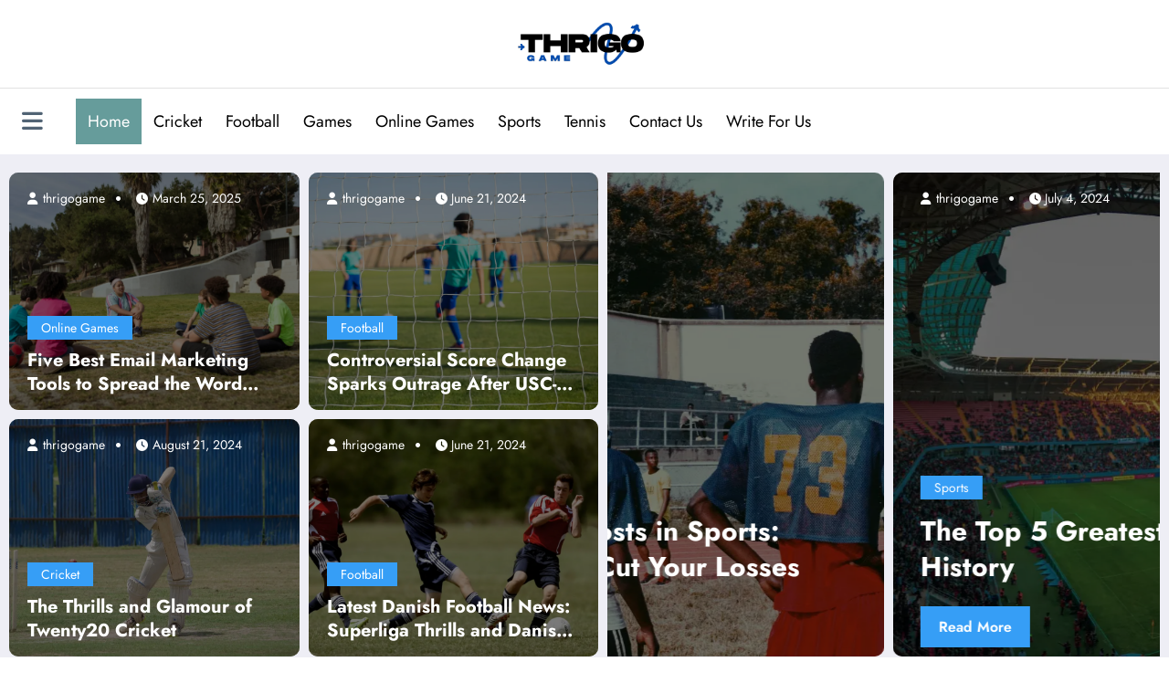

--- FILE ---
content_type: text/html; charset=UTF-8
request_url: https://thrigogame.com/
body_size: 24923
content:
<!doctype html>
<html lang="en-US">
	<head itemscope itemtype="http://schema.org/WebSite">
		<meta charset="UTF-8">
		<meta http-equiv="X-UA-Compatible" content="IE=edge">
		<meta name="viewport" content="width=device-width,initial-scale=1,shrink-to-fit=no">
		<meta name='robots' content='index, follow, max-image-preview:large, max-snippet:-1, max-video-preview:-1' />
	<style>img:is([sizes="auto" i], [sizes^="auto," i]) { contain-intrinsic-size: 3000px 1500px }</style>
	
	<!-- This site is optimized with the Yoast SEO plugin v24.7 - https://yoast.com/wordpress/plugins/seo/ -->
	<title>thrigo game -</title>
	<link rel="canonical" href="https://thrigogame.com/" />
	<link rel="next" href="https://thrigogame.com/page/2/" />
	<meta property="og:locale" content="en_US" />
	<meta property="og:type" content="website" />
	<meta property="og:title" content="thrigo game" />
	<meta property="og:url" content="https://thrigogame.com/" />
	<meta property="og:site_name" content="thrigo game" />
	<meta property="og:image" content="https://images.pexels.com/photos/8033812/pexels-photo-8033812.jpeg?auto=compress&cs=tinysrgb&w=1260&h=750&dpr=2" />
	<meta name="twitter:card" content="summary_large_image" />
	<meta name="twitter:image" content="https://images.pexels.com/photos/8033812/pexels-photo-8033812.jpeg?auto=compress&cs=tinysrgb&w=1260&h=750&dpr=2" />
	<script type="application/ld+json" class="yoast-schema-graph">{"@context":"https://schema.org","@graph":[{"@type":"CollectionPage","@id":"https://thrigogame.com/","url":"https://thrigogame.com/","name":"thrigo game -","isPartOf":{"@id":"https://thrigogame.com/#website"},"about":{"@id":"https://thrigogame.com/#organization"},"breadcrumb":{"@id":"https://thrigogame.com/#breadcrumb"},"inLanguage":"en-US"},{"@type":"BreadcrumbList","@id":"https://thrigogame.com/#breadcrumb","itemListElement":[{"@type":"ListItem","position":1,"name":"Home"}]},{"@type":"WebSite","@id":"https://thrigogame.com/#website","url":"https://thrigogame.com/","name":"thrigo game","description":"","publisher":{"@id":"https://thrigogame.com/#organization"},"potentialAction":[{"@type":"SearchAction","target":{"@type":"EntryPoint","urlTemplate":"https://thrigogame.com/?s={search_term_string}"},"query-input":{"@type":"PropertyValueSpecification","valueRequired":true,"valueName":"search_term_string"}}],"inLanguage":"en-US"},{"@type":"Organization","@id":"https://thrigogame.com/#organization","name":"thrigo game","url":"https://thrigogame.com/","logo":{"@type":"ImageObject","inLanguage":"en-US","@id":"https://thrigogame.com/#/schema/logo/image/","url":"https://thrigogame.com/wp-content/uploads/2024/08/thrigo-game-Icon.png","contentUrl":"https://thrigogame.com/wp-content/uploads/2024/08/thrigo-game-Icon.png","width":220,"height":70,"caption":"thrigo game"},"image":{"@id":"https://thrigogame.com/#/schema/logo/image/"}}]}</script>
	<!-- / Yoast SEO plugin. -->


<link rel="alternate" type="application/rss+xml" title="thrigo game &raquo; Feed" href="https://thrigogame.com/feed/" />
<script type="text/javascript">
/* <![CDATA[ */
window._wpemojiSettings = {"baseUrl":"https:\/\/s.w.org\/images\/core\/emoji\/15.0.3\/72x72\/","ext":".png","svgUrl":"https:\/\/s.w.org\/images\/core\/emoji\/15.0.3\/svg\/","svgExt":".svg","source":{"concatemoji":"https:\/\/thrigogame.com\/wp-includes\/js\/wp-emoji-release.min.js?ver=6.7.4"}};
/*! This file is auto-generated */
!function(i,n){var o,s,e;function c(e){try{var t={supportTests:e,timestamp:(new Date).valueOf()};sessionStorage.setItem(o,JSON.stringify(t))}catch(e){}}function p(e,t,n){e.clearRect(0,0,e.canvas.width,e.canvas.height),e.fillText(t,0,0);var t=new Uint32Array(e.getImageData(0,0,e.canvas.width,e.canvas.height).data),r=(e.clearRect(0,0,e.canvas.width,e.canvas.height),e.fillText(n,0,0),new Uint32Array(e.getImageData(0,0,e.canvas.width,e.canvas.height).data));return t.every(function(e,t){return e===r[t]})}function u(e,t,n){switch(t){case"flag":return n(e,"\ud83c\udff3\ufe0f\u200d\u26a7\ufe0f","\ud83c\udff3\ufe0f\u200b\u26a7\ufe0f")?!1:!n(e,"\ud83c\uddfa\ud83c\uddf3","\ud83c\uddfa\u200b\ud83c\uddf3")&&!n(e,"\ud83c\udff4\udb40\udc67\udb40\udc62\udb40\udc65\udb40\udc6e\udb40\udc67\udb40\udc7f","\ud83c\udff4\u200b\udb40\udc67\u200b\udb40\udc62\u200b\udb40\udc65\u200b\udb40\udc6e\u200b\udb40\udc67\u200b\udb40\udc7f");case"emoji":return!n(e,"\ud83d\udc26\u200d\u2b1b","\ud83d\udc26\u200b\u2b1b")}return!1}function f(e,t,n){var r="undefined"!=typeof WorkerGlobalScope&&self instanceof WorkerGlobalScope?new OffscreenCanvas(300,150):i.createElement("canvas"),a=r.getContext("2d",{willReadFrequently:!0}),o=(a.textBaseline="top",a.font="600 32px Arial",{});return e.forEach(function(e){o[e]=t(a,e,n)}),o}function t(e){var t=i.createElement("script");t.src=e,t.defer=!0,i.head.appendChild(t)}"undefined"!=typeof Promise&&(o="wpEmojiSettingsSupports",s=["flag","emoji"],n.supports={everything:!0,everythingExceptFlag:!0},e=new Promise(function(e){i.addEventListener("DOMContentLoaded",e,{once:!0})}),new Promise(function(t){var n=function(){try{var e=JSON.parse(sessionStorage.getItem(o));if("object"==typeof e&&"number"==typeof e.timestamp&&(new Date).valueOf()<e.timestamp+604800&&"object"==typeof e.supportTests)return e.supportTests}catch(e){}return null}();if(!n){if("undefined"!=typeof Worker&&"undefined"!=typeof OffscreenCanvas&&"undefined"!=typeof URL&&URL.createObjectURL&&"undefined"!=typeof Blob)try{var e="postMessage("+f.toString()+"("+[JSON.stringify(s),u.toString(),p.toString()].join(",")+"));",r=new Blob([e],{type:"text/javascript"}),a=new Worker(URL.createObjectURL(r),{name:"wpTestEmojiSupports"});return void(a.onmessage=function(e){c(n=e.data),a.terminate(),t(n)})}catch(e){}c(n=f(s,u,p))}t(n)}).then(function(e){for(var t in e)n.supports[t]=e[t],n.supports.everything=n.supports.everything&&n.supports[t],"flag"!==t&&(n.supports.everythingExceptFlag=n.supports.everythingExceptFlag&&n.supports[t]);n.supports.everythingExceptFlag=n.supports.everythingExceptFlag&&!n.supports.flag,n.DOMReady=!1,n.readyCallback=function(){n.DOMReady=!0}}).then(function(){return e}).then(function(){var e;n.supports.everything||(n.readyCallback(),(e=n.source||{}).concatemoji?t(e.concatemoji):e.wpemoji&&e.twemoji&&(t(e.twemoji),t(e.wpemoji)))}))}((window,document),window._wpemojiSettings);
/* ]]> */
</script>

<link rel='stylesheet' id='newscrunch-theme-fonts-css' href='https://thrigogame.com/wp-content/fonts/33f1c3ad8a6de21c71216458e05ea44c.css?ver=20201110' type='text/css' media='all' />
<style id='wp-emoji-styles-inline-css' type='text/css'>

	img.wp-smiley, img.emoji {
		display: inline !important;
		border: none !important;
		box-shadow: none !important;
		height: 1em !important;
		width: 1em !important;
		margin: 0 0.07em !important;
		vertical-align: -0.1em !important;
		background: none !important;
		padding: 0 !important;
	}
</style>
<link rel='stylesheet' id='wp-block-library-css' href='https://thrigogame.com/wp-includes/css/dist/block-library/style.min.css?ver=6.7.4' type='text/css' media='all' />
<style id='wp-block-library-theme-inline-css' type='text/css'>
.wp-block-audio :where(figcaption){color:#555;font-size:13px;text-align:center}.is-dark-theme .wp-block-audio :where(figcaption){color:#ffffffa6}.wp-block-audio{margin:0 0 1em}.wp-block-code{border:1px solid #ccc;border-radius:4px;font-family:Menlo,Consolas,monaco,monospace;padding:.8em 1em}.wp-block-embed :where(figcaption){color:#555;font-size:13px;text-align:center}.is-dark-theme .wp-block-embed :where(figcaption){color:#ffffffa6}.wp-block-embed{margin:0 0 1em}.blocks-gallery-caption{color:#555;font-size:13px;text-align:center}.is-dark-theme .blocks-gallery-caption{color:#ffffffa6}:root :where(.wp-block-image figcaption){color:#555;font-size:13px;text-align:center}.is-dark-theme :root :where(.wp-block-image figcaption){color:#ffffffa6}.wp-block-image{margin:0 0 1em}.wp-block-pullquote{border-bottom:4px solid;border-top:4px solid;color:currentColor;margin-bottom:1.75em}.wp-block-pullquote cite,.wp-block-pullquote footer,.wp-block-pullquote__citation{color:currentColor;font-size:.8125em;font-style:normal;text-transform:uppercase}.wp-block-quote{border-left:.25em solid;margin:0 0 1.75em;padding-left:1em}.wp-block-quote cite,.wp-block-quote footer{color:currentColor;font-size:.8125em;font-style:normal;position:relative}.wp-block-quote:where(.has-text-align-right){border-left:none;border-right:.25em solid;padding-left:0;padding-right:1em}.wp-block-quote:where(.has-text-align-center){border:none;padding-left:0}.wp-block-quote.is-large,.wp-block-quote.is-style-large,.wp-block-quote:where(.is-style-plain){border:none}.wp-block-search .wp-block-search__label{font-weight:700}.wp-block-search__button{border:1px solid #ccc;padding:.375em .625em}:where(.wp-block-group.has-background){padding:1.25em 2.375em}.wp-block-separator.has-css-opacity{opacity:.4}.wp-block-separator{border:none;border-bottom:2px solid;margin-left:auto;margin-right:auto}.wp-block-separator.has-alpha-channel-opacity{opacity:1}.wp-block-separator:not(.is-style-wide):not(.is-style-dots){width:100px}.wp-block-separator.has-background:not(.is-style-dots){border-bottom:none;height:1px}.wp-block-separator.has-background:not(.is-style-wide):not(.is-style-dots){height:2px}.wp-block-table{margin:0 0 1em}.wp-block-table td,.wp-block-table th{word-break:normal}.wp-block-table :where(figcaption){color:#555;font-size:13px;text-align:center}.is-dark-theme .wp-block-table :where(figcaption){color:#ffffffa6}.wp-block-video :where(figcaption){color:#555;font-size:13px;text-align:center}.is-dark-theme .wp-block-video :where(figcaption){color:#ffffffa6}.wp-block-video{margin:0 0 1em}:root :where(.wp-block-template-part.has-background){margin-bottom:0;margin-top:0;padding:1.25em 2.375em}
</style>
<link rel='stylesheet' id='mpp_gutenberg-css' href='https://thrigogame.com/wp-content/plugins/metronet-profile-picture/dist/blocks.style.build.css?ver=2.6.3' type='text/css' media='all' />
<style id='classic-theme-styles-inline-css' type='text/css'>
/*! This file is auto-generated */
.wp-block-button__link{color:#fff;background-color:#32373c;border-radius:9999px;box-shadow:none;text-decoration:none;padding:calc(.667em + 2px) calc(1.333em + 2px);font-size:1.125em}.wp-block-file__button{background:#32373c;color:#fff;text-decoration:none}
</style>
<style id='global-styles-inline-css' type='text/css'>
:root{--wp--preset--aspect-ratio--square: 1;--wp--preset--aspect-ratio--4-3: 4/3;--wp--preset--aspect-ratio--3-4: 3/4;--wp--preset--aspect-ratio--3-2: 3/2;--wp--preset--aspect-ratio--2-3: 2/3;--wp--preset--aspect-ratio--16-9: 16/9;--wp--preset--aspect-ratio--9-16: 9/16;--wp--preset--color--black: #000000;--wp--preset--color--cyan-bluish-gray: #abb8c3;--wp--preset--color--white: #ffffff;--wp--preset--color--pale-pink: #f78da7;--wp--preset--color--vivid-red: #cf2e2e;--wp--preset--color--luminous-vivid-orange: #ff6900;--wp--preset--color--luminous-vivid-amber: #fcb900;--wp--preset--color--light-green-cyan: #7bdcb5;--wp--preset--color--vivid-green-cyan: #00d084;--wp--preset--color--pale-cyan-blue: #8ed1fc;--wp--preset--color--vivid-cyan-blue: #0693e3;--wp--preset--color--vivid-purple: #9b51e0;--wp--preset--gradient--vivid-cyan-blue-to-vivid-purple: linear-gradient(135deg,rgba(6,147,227,1) 0%,rgb(155,81,224) 100%);--wp--preset--gradient--light-green-cyan-to-vivid-green-cyan: linear-gradient(135deg,rgb(122,220,180) 0%,rgb(0,208,130) 100%);--wp--preset--gradient--luminous-vivid-amber-to-luminous-vivid-orange: linear-gradient(135deg,rgba(252,185,0,1) 0%,rgba(255,105,0,1) 100%);--wp--preset--gradient--luminous-vivid-orange-to-vivid-red: linear-gradient(135deg,rgba(255,105,0,1) 0%,rgb(207,46,46) 100%);--wp--preset--gradient--very-light-gray-to-cyan-bluish-gray: linear-gradient(135deg,rgb(238,238,238) 0%,rgb(169,184,195) 100%);--wp--preset--gradient--cool-to-warm-spectrum: linear-gradient(135deg,rgb(74,234,220) 0%,rgb(151,120,209) 20%,rgb(207,42,186) 40%,rgb(238,44,130) 60%,rgb(251,105,98) 80%,rgb(254,248,76) 100%);--wp--preset--gradient--blush-light-purple: linear-gradient(135deg,rgb(255,206,236) 0%,rgb(152,150,240) 100%);--wp--preset--gradient--blush-bordeaux: linear-gradient(135deg,rgb(254,205,165) 0%,rgb(254,45,45) 50%,rgb(107,0,62) 100%);--wp--preset--gradient--luminous-dusk: linear-gradient(135deg,rgb(255,203,112) 0%,rgb(199,81,192) 50%,rgb(65,88,208) 100%);--wp--preset--gradient--pale-ocean: linear-gradient(135deg,rgb(255,245,203) 0%,rgb(182,227,212) 50%,rgb(51,167,181) 100%);--wp--preset--gradient--electric-grass: linear-gradient(135deg,rgb(202,248,128) 0%,rgb(113,206,126) 100%);--wp--preset--gradient--midnight: linear-gradient(135deg,rgb(2,3,129) 0%,rgb(40,116,252) 100%);--wp--preset--font-size--small: 13px;--wp--preset--font-size--medium: 20px;--wp--preset--font-size--large: 36px;--wp--preset--font-size--x-large: 42px;--wp--preset--spacing--20: 0.44rem;--wp--preset--spacing--30: 0.67rem;--wp--preset--spacing--40: 1rem;--wp--preset--spacing--50: 1.5rem;--wp--preset--spacing--60: 2.25rem;--wp--preset--spacing--70: 3.38rem;--wp--preset--spacing--80: 5.06rem;--wp--preset--shadow--natural: 6px 6px 9px rgba(0, 0, 0, 0.2);--wp--preset--shadow--deep: 12px 12px 50px rgba(0, 0, 0, 0.4);--wp--preset--shadow--sharp: 6px 6px 0px rgba(0, 0, 0, 0.2);--wp--preset--shadow--outlined: 6px 6px 0px -3px rgba(255, 255, 255, 1), 6px 6px rgba(0, 0, 0, 1);--wp--preset--shadow--crisp: 6px 6px 0px rgba(0, 0, 0, 1);}:where(.is-layout-flex){gap: 0.5em;}:where(.is-layout-grid){gap: 0.5em;}body .is-layout-flex{display: flex;}.is-layout-flex{flex-wrap: wrap;align-items: center;}.is-layout-flex > :is(*, div){margin: 0;}body .is-layout-grid{display: grid;}.is-layout-grid > :is(*, div){margin: 0;}:where(.wp-block-columns.is-layout-flex){gap: 2em;}:where(.wp-block-columns.is-layout-grid){gap: 2em;}:where(.wp-block-post-template.is-layout-flex){gap: 1.25em;}:where(.wp-block-post-template.is-layout-grid){gap: 1.25em;}.has-black-color{color: var(--wp--preset--color--black) !important;}.has-cyan-bluish-gray-color{color: var(--wp--preset--color--cyan-bluish-gray) !important;}.has-white-color{color: var(--wp--preset--color--white) !important;}.has-pale-pink-color{color: var(--wp--preset--color--pale-pink) !important;}.has-vivid-red-color{color: var(--wp--preset--color--vivid-red) !important;}.has-luminous-vivid-orange-color{color: var(--wp--preset--color--luminous-vivid-orange) !important;}.has-luminous-vivid-amber-color{color: var(--wp--preset--color--luminous-vivid-amber) !important;}.has-light-green-cyan-color{color: var(--wp--preset--color--light-green-cyan) !important;}.has-vivid-green-cyan-color{color: var(--wp--preset--color--vivid-green-cyan) !important;}.has-pale-cyan-blue-color{color: var(--wp--preset--color--pale-cyan-blue) !important;}.has-vivid-cyan-blue-color{color: var(--wp--preset--color--vivid-cyan-blue) !important;}.has-vivid-purple-color{color: var(--wp--preset--color--vivid-purple) !important;}.has-black-background-color{background-color: var(--wp--preset--color--black) !important;}.has-cyan-bluish-gray-background-color{background-color: var(--wp--preset--color--cyan-bluish-gray) !important;}.has-white-background-color{background-color: var(--wp--preset--color--white) !important;}.has-pale-pink-background-color{background-color: var(--wp--preset--color--pale-pink) !important;}.has-vivid-red-background-color{background-color: var(--wp--preset--color--vivid-red) !important;}.has-luminous-vivid-orange-background-color{background-color: var(--wp--preset--color--luminous-vivid-orange) !important;}.has-luminous-vivid-amber-background-color{background-color: var(--wp--preset--color--luminous-vivid-amber) !important;}.has-light-green-cyan-background-color{background-color: var(--wp--preset--color--light-green-cyan) !important;}.has-vivid-green-cyan-background-color{background-color: var(--wp--preset--color--vivid-green-cyan) !important;}.has-pale-cyan-blue-background-color{background-color: var(--wp--preset--color--pale-cyan-blue) !important;}.has-vivid-cyan-blue-background-color{background-color: var(--wp--preset--color--vivid-cyan-blue) !important;}.has-vivid-purple-background-color{background-color: var(--wp--preset--color--vivid-purple) !important;}.has-black-border-color{border-color: var(--wp--preset--color--black) !important;}.has-cyan-bluish-gray-border-color{border-color: var(--wp--preset--color--cyan-bluish-gray) !important;}.has-white-border-color{border-color: var(--wp--preset--color--white) !important;}.has-pale-pink-border-color{border-color: var(--wp--preset--color--pale-pink) !important;}.has-vivid-red-border-color{border-color: var(--wp--preset--color--vivid-red) !important;}.has-luminous-vivid-orange-border-color{border-color: var(--wp--preset--color--luminous-vivid-orange) !important;}.has-luminous-vivid-amber-border-color{border-color: var(--wp--preset--color--luminous-vivid-amber) !important;}.has-light-green-cyan-border-color{border-color: var(--wp--preset--color--light-green-cyan) !important;}.has-vivid-green-cyan-border-color{border-color: var(--wp--preset--color--vivid-green-cyan) !important;}.has-pale-cyan-blue-border-color{border-color: var(--wp--preset--color--pale-cyan-blue) !important;}.has-vivid-cyan-blue-border-color{border-color: var(--wp--preset--color--vivid-cyan-blue) !important;}.has-vivid-purple-border-color{border-color: var(--wp--preset--color--vivid-purple) !important;}.has-vivid-cyan-blue-to-vivid-purple-gradient-background{background: var(--wp--preset--gradient--vivid-cyan-blue-to-vivid-purple) !important;}.has-light-green-cyan-to-vivid-green-cyan-gradient-background{background: var(--wp--preset--gradient--light-green-cyan-to-vivid-green-cyan) !important;}.has-luminous-vivid-amber-to-luminous-vivid-orange-gradient-background{background: var(--wp--preset--gradient--luminous-vivid-amber-to-luminous-vivid-orange) !important;}.has-luminous-vivid-orange-to-vivid-red-gradient-background{background: var(--wp--preset--gradient--luminous-vivid-orange-to-vivid-red) !important;}.has-very-light-gray-to-cyan-bluish-gray-gradient-background{background: var(--wp--preset--gradient--very-light-gray-to-cyan-bluish-gray) !important;}.has-cool-to-warm-spectrum-gradient-background{background: var(--wp--preset--gradient--cool-to-warm-spectrum) !important;}.has-blush-light-purple-gradient-background{background: var(--wp--preset--gradient--blush-light-purple) !important;}.has-blush-bordeaux-gradient-background{background: var(--wp--preset--gradient--blush-bordeaux) !important;}.has-luminous-dusk-gradient-background{background: var(--wp--preset--gradient--luminous-dusk) !important;}.has-pale-ocean-gradient-background{background: var(--wp--preset--gradient--pale-ocean) !important;}.has-electric-grass-gradient-background{background: var(--wp--preset--gradient--electric-grass) !important;}.has-midnight-gradient-background{background: var(--wp--preset--gradient--midnight) !important;}.has-small-font-size{font-size: var(--wp--preset--font-size--small) !important;}.has-medium-font-size{font-size: var(--wp--preset--font-size--medium) !important;}.has-large-font-size{font-size: var(--wp--preset--font-size--large) !important;}.has-x-large-font-size{font-size: var(--wp--preset--font-size--x-large) !important;}
:where(.wp-block-post-template.is-layout-flex){gap: 1.25em;}:where(.wp-block-post-template.is-layout-grid){gap: 1.25em;}
:where(.wp-block-columns.is-layout-flex){gap: 2em;}:where(.wp-block-columns.is-layout-grid){gap: 2em;}
:root :where(.wp-block-pullquote){font-size: 1.5em;line-height: 1.6;}
</style>
<link rel='stylesheet' id='newsblogger-dark-style-css' href='https://thrigogame.com/wp-content/themes/newsblogger/assets/css/dark.css?ver=6.7.4' type='text/css' media='all' />
<link rel='stylesheet' id='newsblogger-default-style-css' href='https://thrigogame.com/wp-content/themes/newsblogger/assets/css/default.css?ver=6.7.4' type='text/css' media='all' />
<link rel='stylesheet' id='newsblogger-parent-style-css' href='https://thrigogame.com/wp-content/themes/newscrunch/style.css?ver=6.7.4' type='text/css' media='all' />
<link rel='stylesheet' id='animate-css' href='https://thrigogame.com/wp-content/themes/newscrunch/assets/css/animate.min.css?ver=6.7.4' type='text/css' media='all' />
<link rel='stylesheet' id='newscrunch-menu-css-css' href='https://thrigogame.com/wp-content/themes/newscrunch/assets/css/theme-menu.css?ver=6.7.4' type='text/css' media='all' />
<link rel='stylesheet' id='owl-carousel-css' href='https://thrigogame.com/wp-content/themes/newscrunch/assets/css/owl.carousel.min.css?ver=6.7.4' type='text/css' media='all' />
<link rel='stylesheet' id='newscrunch-style-css' href='https://thrigogame.com/wp-content/themes/newsblogger/style.css?ver=6.7.4' type='text/css' media='all' />
<link rel='stylesheet' id='font-awesome-min-css' href='https://thrigogame.com/wp-content/themes/newscrunch/assets/css/font-awesome/css/all.min.css?ver=6.7.4' type='text/css' media='all' />
<link rel='stylesheet' id='newscrunch-dark-css' href='https://thrigogame.com/wp-content/themes/newscrunch/assets/css/dark.css?ver=6.7.4' type='text/css' media='all' />
<link rel='stylesheet' id='newscrunch-default-css' href='https://thrigogame.com/wp-content/themes/newscrunch/assets/css/default.css?ver=6.7.4' type='text/css' media='all' />
<script type="text/javascript" src="https://thrigogame.com/wp-includes/js/jquery/jquery.min.js?ver=3.7.1" id="jquery-core-js"></script>
<script type="text/javascript" src="https://thrigogame.com/wp-includes/js/jquery/jquery-migrate.min.js?ver=3.4.1" id="jquery-migrate-js"></script>
<link rel="https://api.w.org/" href="https://thrigogame.com/wp-json/" /><link rel="EditURI" type="application/rsd+xml" title="RSD" href="https://thrigogame.com/xmlrpc.php?rsd" />
<meta name="generator" content="WordPress 6.7.4" />
		<!-- Custom Logo: hide header text -->
		<style id="custom-logo-css" type="text/css">
			.site-title, .site-description {
				position: absolute;
				clip: rect(1px, 1px, 1px, 1px);
			}
		</style>
		<link rel='dns-prefetch' href='https://i0.wp.com/'><link rel='preconnect' href='https://i0.wp.com/' crossorigin><link rel='dns-prefetch' href='https://i1.wp.com/'><link rel='preconnect' href='https://i1.wp.com/' crossorigin><link rel='dns-prefetch' href='https://i2.wp.com/'><link rel='preconnect' href='https://i2.wp.com/' crossorigin><link rel='dns-prefetch' href='https://i3.wp.com/'><link rel='preconnect' href='https://i3.wp.com/' crossorigin><meta name="getlinko-verify-code" content="getlinko-verify-4b479139988d46d78accfe42ae5c083389a8b91d"/>
<meta name="lh-site-verification" content="aa8fdbb7d8159b3048da" />
<meta name="google-site-verification" content="TKPbfO8b5gpT8JcGUM7jLz0KebaTJQzqqsy07G1d5zo" />
		<style>
			.custom-logo, .dark-custom-logo{
				width: 150px; 
				height: auto;
			}
			@media only screen and (max-width: 992px){
			.custom-logo, .dark-custom-logo{
				width: 150px; 
				height: auto;
			}}
			@media only screen and (max-width: 500px){
			.custom-logo, .dark-custom-logo{
				width: 150px; 
				height: auto;
			}}
		</style>
				
					<style>
			@media (min-width:993px) and (max-width:1024px){
				  .spnc-related-posts.spnc-grid .spnc-related-post-wrapper .spnc-post{
				  flex: 0 1 calc(33.33% - 27px / 2);
				  max-width: calc(33.33% - 27px / 2);
				}
			}
			</style>
					<style>
				.menu-item.spnc-dark-layout{ display: none;}
			</style>
	 
            <style type="text/css">
            	/* Position secondary image on top */
				.products .product .secondary-image {position: absolute;top: 0;left: 0;width: 100%;height: 100%;opacity: 0;transition: opacity 0.3s ease-in-out;}
                        </style>
	            <style>
            [data-theme="spnc_light"] .header-sidebar .spnc-left .head-contact-info li.header-date .date {
                color: #;
            }
            [data-theme="spnc_light"] .header-sidebar .spnc-left .head-contact-info li.header-time .time {
                color: #;
            }

            /* css for dark */
            [data-theme="spnc_dark"] .header-sidebar .spnc-left .head-contact-info li.header-date .date {
                color: #;
            }
            [data-theme="spnc_dark"] .newsblogger :is(.header-sidebar.header-1 .spnc-left .head-contact-info li.header-date .date, .header-sidebar.header-2 .spnc-left .head-contact-info li.header-date .date) {
                color: #fff;
            }
            [data-theme="spnc_dark"] .header-sidebar .spnc-left .head-contact-info li.header-time .time {
                color: #;
            }
            [data-theme="spnc_dark"] .newsblogger :is(.header-sidebar.header-1 .spnc-left .head-contact-info li.header-time .time, .header-sidebar.header-2 .spnc-left .head-contact-info li.header-time .time) {
                color: #fff;
            }
        </style>
                        <style type="text/css">
                        body.newscrunch #page .spnc-cat-links a.newscrunch_category_2                            {
                                background: #369ef6;
                            }
                        body .spnc-category-page .spnc-blog-cat-wrapper .spnc-first-catpost .spnc-cat-links a.newscrunch_category_2, .spnc-cat-first-post .spnc-post .spnc-post-content .spnc-cat-links a.newscrunch_category_2                                {
                                    color: #369ef6;
                                }
                    </style>
                                    <style type="text/css">
                        body.newscrunch #page .spnc-cat-links a.newscrunch_category_3                            {
                                background: #369ef6;
                            }
                        body .spnc-category-page .spnc-blog-cat-wrapper .spnc-first-catpost .spnc-cat-links a.newscrunch_category_3, .spnc-cat-first-post .spnc-post .spnc-post-content .spnc-cat-links a.newscrunch_category_3                                {
                                    color: #369ef6;
                                }
                    </style>
                                    <style type="text/css">
                        body.newscrunch #page .spnc-cat-links a.newscrunch_category_5                            {
                                background: #369ef6;
                            }
                        body .spnc-category-page .spnc-blog-cat-wrapper .spnc-first-catpost .spnc-cat-links a.newscrunch_category_5, .spnc-cat-first-post .spnc-post .spnc-post-content .spnc-cat-links a.newscrunch_category_5                                {
                                    color: #369ef6;
                                }
                    </style>
                                    <style type="text/css">
                        body.newscrunch #page .spnc-cat-links a.newscrunch_category_6                            {
                                background: #369ef6;
                            }
                        body .spnc-category-page .spnc-blog-cat-wrapper .spnc-first-catpost .spnc-cat-links a.newscrunch_category_6, .spnc-cat-first-post .spnc-post .spnc-post-content .spnc-cat-links a.newscrunch_category_6                                {
                                    color: #369ef6;
                                }
                    </style>
                                    <style type="text/css">
                        body.newscrunch #page .spnc-cat-links a.newscrunch_category_1                            {
                                background: #369ef6;
                            }
                        body .spnc-category-page .spnc-blog-cat-wrapper .spnc-first-catpost .spnc-cat-links a.newscrunch_category_1, .spnc-cat-first-post .spnc-post .spnc-post-content .spnc-cat-links a.newscrunch_category_1                                {
                                    color: #369ef6;
                                }
                    </style>
                                    <style type="text/css">
                        body.newscrunch #page .spnc-cat-links a.newscrunch_category_4                            {
                                background: #369ef6;
                            }
                        body .spnc-category-page .spnc-blog-cat-wrapper .spnc-first-catpost .spnc-cat-links a.newscrunch_category_4, .spnc-cat-first-post .spnc-post .spnc-post-content .spnc-cat-links a.newscrunch_category_4                                {
                                    color: #369ef6;
                                }
                    </style>
                        <style>
            body .header-sidebar .widget .custom-social-icons li a {
                color: #;
                background-color: #;
            }
            body .header-sidebar .widget .custom-social-icons li > a:is(:hover,:focus) {
                color: #;
                background-color: #;
            }
            body.newsblogger .header-sidebar.header-2 .widget .custom-social-icons li > a:is(:hover,:focus) {
                background-color: #fff;
            }
            body.newscrunch-plus .header-sidebar .spnc-date-social.spnc-right .custom-date-social-icons li a {
                color: #;
            }
            body.newscrunch-plus #wrapper .header-sidebar .spnc-date-social.spnc-right .custom-date-social-icons li a:hover {
                color: #;
            }
        </style>
            <style>
            /* Site Title Color */
            body .custom-logo-link-url .site-title a,
            body .header-5 .custom-logo-link-url .site-title a,
            body .header-4 .custom-logo-link-url .site-title a {
                color: #;
            }

            /* Site Title Hover Color */
            [data-theme="spnc_light"]  body .custom-logo-link-url .site-title a:hover,
            body .header-5 .custom-logo-link-url .site-title a:hover,
            body .header-4 .custom-logo-link-url .site-title a:hover {
                color: #;
            }

            /* Tagline Color */
            body .custom-logo-link-url .site-description,
            body .header-5 .custom-logo-link-url .site-description,
            body .header-4 .custom-logo-link-url .site-description {
                color: #;
            }

            /* Site Title Color For Dark Layout */
            [data-theme="spnc_dark"] .custom-logo-link-url .site-title a,
            [data-theme="spnc_dark"]  body .header-5 .custom-logo-link-url .site-title a,
            [data-theme="spnc_dark"]  body .header-4 .custom-logo-link-url .site-title a{
                color: #;
            }

            /* Site Title Hover Color For Dark Layout */
            [data-theme="spnc_dark"] body .custom-logo-link-url .site-title a:hover,
            [data-theme="spnc_dark"] body .header-5 .custom-logo-link-url .site-title a:hover,
            [data-theme="spnc_dark"] body .header-4 .custom-logo-link-url .site-title a:hover  {
                color: #;
            }

            /* Tagline Color For Dark Layout */
            [data-theme="spnc_dark"] .custom-logo-link-url .site-description,
            [data-theme="spnc_dark"] body .header-5 .custom-logo-link-url .site-description,
            [data-theme="spnc_dark"] body .header-4 .custom-logo-link-url .site-description{
                color: #;
            }
        </style>
            <style>
            body .header-4 .spnc-custom .spnc-nav li > a,body .header-5 .spnc-custom .spnc-nav li > a, body .header-6 .spnc-custom .spnc-nav li > a, body .header-7 .spnc-custom .spnc-nav li > a, body .header-8 .spnc-custom .spnc-nav li > a, body .header-12 .spnc-custom .spnc-nav li > a, [data-theme="spnc_dark"] body .header-12 .spnc-custom .spnc-nav li > a,
            body .spnc-nav > li.parent-menu a, body .spnc-custom .spnc-nav .dropdown.open > a, body .spnc-custom .spnc-nav li > a, [data-theme="spnc_dark"] body .spnc-nav > li.parent-menu a, [data-theme="spnc_dark"] body .spnc-custom .spnc-nav .dropdown.open > a, [data-theme="spnc_dark"] body .spnc-custom .spnc-nav li > a {
                color: #;
            }
            .header-6 .spnc-custom .spnc-nav li > a:before,[data-theme="spnc_dark"] .header-6 .spnc-custom .spnc-nav li > a:before{
               background-color: #;
            }
            body .spnc-nav > li.parent-menu a:hover, body .spnc-custom .spnc-nav .open > a:hover, body .spnc-custom .spnc-nav .open.active > a:hover,[data-theme="spnc_dark"] body .spnc-nav > li.parent-menu a:hover, [data-theme="spnc_dark"] body .spnc-custom .spnc-nav .open > a:hover, [data-theme="spnc_dark"] body .spnc-custom .spnc-nav .open.active > a:hover, body.newsblogger .header-12 .spnc-custom .spnc-nav .open > a, [data-theme="spnc_dark"] body.newsblogger.nchild .header-12 .spnc-custom .spnc-nav .open > a {
                    color: #;
            }

            [data-theme="spnc_dark"] body .spnc-nav > li.parent-menu a:hover, [data-theme="spnc_dark"] body .spnc-custom .spnc-nav .dropdown.open > a:hover, [data-theme="spnc_dark"] body .spnc-custom .spnc-nav li > a:hover, [data-theme="spnc_dark"] body.newscrunch #wrapper .header-sidebar .spnc-custom .spnc-collapse .spnc-nav li > a:hover{
                color: #;
            }
            body.newscrunch .spnc-custom .spnc-nav > li > a:focus, body.newscrunch .spnc-custom .spnc-nav > li > a:hover, body.newscrunch .spnc-custom .spnc-nav .open > a, body.newscrunch .spnc-custom .spnc-nav .open > a:focus, body.newscrunch .spnc-custom .spnc-nav .open > a:hover,
            [data-theme="spnc_dark"] body.newscrunch .header-4 .spnc-custom .spnc-nav li > a:hover, [data-theme="spnc_dark"] body .header-4 .spnc-custom .spnc-nav .open > a,[data-theme="spnc_dark"] body .header-4 .spnc-custom .spnc-nav .dropdown.open > a:hover,[data-theme="spnc_dark"] body.newscrunch .spnc-custom .spnc-nav .open > a,[data-theme="spnc_dark"] body .header-7 .spnc-nav > li.parent-menu a:hover, [data-theme="spnc_dark"] body .header-7 .spnc-custom .spnc-nav .dropdown.open > a:hover,body.newscrunch .spnc-custom .spnc-nav.nav > li > a:hover, body.newscrunch .spnc-custom .spnc-nav.nav > li > a:focus,[data-theme="spnc_dark"] body.newscrunch .spnc-custom .spnc-nav.nav > li > a:focus,[data-theme="spnc_dark"] body .spnc-nav > li.parent-menu .dropdown-menu a:focus,.header-6 .spnc-custom .spnc-nav li > a:before, [data-theme="spnc_dark"] .header-12.plus-header .spnc-custom .spnc-nav .open > a, body.newsblogger.nchild .header-12 .spnc-custom .spnc-nav > li > a:is(:hover, :focus) {
                color: #;
            }
            .header-6 .spnc-custom .spnc-nav li.open > a:before, [data-theme="spnc_dark"] .header-6 .spnc-custom .spnc-nav li.open > a:before {
                   background-color: #;
                   }
            body .spnc-custom .spnc-nav > .active > a, body .spnc-custom .spnc-nav .open .dropdown-menu > .active > a, .spnc-custom .spnc-nav .open .dropdown-menu > .active > a:hover, .spnc-custom .spnc-nav .open .dropdown-menu > .active > a:focus, .spnc-custom .spnc-nav > .active > a, .spnc-custom .spnc-nav > .active > a:hover, body .spnc-custom .spnc-nav > .active.open > a,body .spnc-custom .spnc-nav > .active > a:hover,[data-theme="spnc_dark"] body #wrapper .spnc-custom .spnc-nav .open .dropdown-menu > .active > a,[data-theme="spnc_dark"] body.newscrunch #wrapper .spnc-custom .spnc-nav .open .dropdown-menu > .active > a,[data-theme="spnc_dark"] body.newscrunch .spnc-custom .spnc-nav .open .dropdown-menu > .active > a:hover, .newsblogger .spnc-custom .spnc-nav .open .dropdown-menu > .active > a, body.newsblogger .header-12.header-sidebar .spnc.spnc-custom .spnc-nav > .active.menu-item > a,     [data-theme="spnc_dark"] body.newscrunch #wrapper .header-sidebar.header-2 .spnc.spnc-custom .spnc-collapse .spnc-nav li.active > a, body.newsblogger .header-2 .spnc.spnc-custom .spnc-nav > .active > a, .newsblogger .header-2 .spnc-custom .spnc-nav .open .dropdown-menu > .active > a  {
                color: #;
            }

           body.newscrunch .spnc-custom .spnc-nav > .active > a:hover,body.newscrunch .spnc-custom .spnc-nav > .active > a, body.newscrunch .spnc-custom .spnc-nav > .active > a:focus, body.newscrunch .spnc-custom .spnc-nav > li.parent-menu.active > a:hover, .spnc-custom .spnc-nav li.active > a:hover,body.newscrunch .spnc-custom .spnc-nav .dropdown-menu > .active > a:hover, body.newscrunch .spnc-custom .spnc-nav .open .dropdown-menu > .active > a:hover,[data-theme="spnc_dark"] body .spnc-custom .spnc-nav .dropdown.open.active > a,[data-theme="spnc_dark"] body.newscrunch .spnc-custom .spnc-nav .open .dropdown-menu > .active > a:hover,[data-theme="spnc_dark"] body .spnc-custom .spnc-nav .dropdown.open.active > a:hover,body .spnc-wrapper .header-2 .spnc-custom .spnc-nav > .active > a, body .spnc-wrapper .header-2 .spnc-custom .spnc-nav > .active > a:hover, body .spnc-wrapper .header-2 .spnc-custom .spnc-nav > .active > a:focus,[data-theme="spnc_dark"] body.newscrunch #wrapper .header-sidebar .spnc-custom .spnc-nav > li.parent-menu .dropdown-menu li.active > a:hover,[data-theme="spnc_dark"] body #wrapper .header-6 .spnc-custom .spnc-nav > .active > a,[data-theme="spnc_dark"] body.newscrunch #wrapper .header-6 .spnc-custom .spnc-nav > .active.open > a:hover,[data-theme="spnc_dark"] body.newscrunch #wrapper .header-sidebar .spnc-custom .spnc-collapse .spnc-nav li.active > a:hover,[data-theme="spnc_dark"] body.newscrunch .header-8 .spnc-custom .spnc-nav > .active > a, body .header-8.header-sidebar .spnc-custom .spnc-collapse .spnc-nav .dropdown-menu li.active > a:hover,body.newscrunch .header-3 .spnc-custom .spnc-nav > .active > a, body.newscrunch .header-3 .spnc-custom .spnc-nav > .active > a:hover, body.newscrunch .header-3 .spnc-custom .spnc-nav > .active > a:focus,[data-theme="spnc_dark"] body.newscrunch #wrapper .header-3 .spnc-custom .spnc-nav > .active > a,[data-theme="spnc_dark"] body.newscrunch #wrapper .header-5 .spnc-custom .spnc-nav > .active > a,body.newscrunch #wrapper .header-5 .spnc-custom .spnc-nav > .active > a,[data-theme="spnc_dark"] body.newscrunch #wrapper .header-6 .spnc-custom .spnc-nav > .active > a,body.newscrunch #wrapper .header-6 .spnc-custom .spnc-nav > .active > a ,[data-theme="spnc_dark"] body.newscrunch #wrapper .header-8 .spnc-custom .spnc-nav > .active > a,body.newscrunch #wrapper .header-8 .spnc-custom .spnc-nav > .active > a,body.newscrunch.newscrunch-plus .header-5 .spnc-nav > li.parent-menu .dropdown-menu .active > a, body .header-12 .spnc-custom .spnc-nav > .active > a, [data-theme="spnc_dark"] body #wrapper .header-12 .spnc-custom .spnc-nav > .active > a, [data-theme="spnc_dark"] body.newsblogger .header-12 .spnc-custom .spnc-nav > .active > a, [data-theme="spnc_dark"] body.newsblogger .spnc-custom .spnc-nav .open .dropdown-menu > .active > a, [data-theme="spnc_dark"] body.newsblogger .header-12 .spnc-custom .spnc-nav .dropdown.open.active > a, [data-theme="spnc_dark"] .newsblogger .spnc-nav > li.parent-menu.dropdown .dropdown-menu .open > a, body.newsblogger .header-12 .spnc-custom .spnc-nav .dropdown.open.active > a, body.newsblogger .spnc-nav > li.parent-menu.dropdown .dropdown-menu .open > a, [data-theme="spnc_dark"] .newsblogger.nchild .header-1 .spnc-nav > li.parent-menu.active > a, body.newsblogger.nchild .header-12 .spnc-custom .spnc-nav > .active > a, [data-theme="spnc_dark"] body.newscrunch.newsblogger #wrapper .header-12.header-sidebar .spnc-custom .collapse.spnc-collapse .spnc-nav li.active > a, body.newsblogger.nchild .header-12 .spnc-custom .spnc-nav .open .dropdown-menu > .active > a, body.newsblogger.nchild .header-12 .spnc-custom .spnc-nav .open .dropdown-menu > .active > a:is(:hover, :focus), 

           [data-theme="spnc_dark"] body.newscrunch.newsblogger #wrapper .header-12.header-sidebar .spnc.spnc-custom .spnc-collapse .spnc-nav .dropdown-menu > li.active > a, 
           [data-theme="spnc_dark"] body.newscrunch.newsblogger #wrapper .header-12.header-sidebar .spnc.spnc-custom .spnc-collapse .spnc-nav li.active > a {
                color: #;
            }
             [data-theme="spnc_dark"] body #wrapper .header-6 .spnc-custom .spnc-nav > .active.open > a:before{background-color: #;}
            .header-6 .spnc-custom .spnc-nav li > a:hover:before{
                background-color: #;
            }
            body .spnc-wrapper .header-2 .spnc-custom .spnc-nav li.active > a:after,body .spnc-wrapper .header-2 .spnc-custom .spnc-nav li.active > a:before,body .spnc-wrapper .header-2 .spnc-custom .spnc-nav li.active > a:hover:after,body .spnc-wrapper .header-2 .spnc-custom .spnc-nav li.active > a:hover:before, body.newscrunch .header-2 .spnc-custom .spnc-nav .open .dropdown-menu > .active > a:hover:after,.header-3 .spnc-custom .spnc-nav li.active > a:after, .header-3 .spnc-custom .spnc-nav li.active > a:before,.header-3 .spnc-custom .spnc-nav li.active > a:hover:after, .header-3 .spnc-custom .spnc-nav li.active > a:hover:before, body.newscrunch .header-3 .spnc-custom .spnc-nav .open .dropdown-menu > .active > a:hover:after,.header-5 .spnc-custom .spnc-nav li.active > a:before,.header-6 .spnc-custom .spnc-nav .dropdown-menu li.active > a:before,.header-6 .spnc-custom .spnc-nav li.active > a:before,.header-6 .spnc-custom .spnc-nav .dropdown-menu li.active > a:hover:before, .header-6 .spnc-custom .spnc-nav li.active a:hover:before{
               background-color: #;
           }
           body .spnc-wrapper .header-2 .spnc-custom .spnc-nav li a:hover:after,body .spnc-wrapper .header-2 .spnc-custom .spnc-nav li a:hover:before,.header-3 .spnc-custom .spnc-nav li a:hover:after, .header-3 .spnc-custom .spnc-nav li a:hover:before, .header-5 .spnc-custom .spnc-nav li a:hover:before,body.newscrunch .header-6 .spnc-custom .spnc-nav li a:hover:before{
               background-color: #;
           }
            body .spnc-custom .dropdown-menu, body .spnc-custom .open .dropdown-menu,.header-6 .spnc-custom .spnc-nav .dropdown-menu li > a:before {
                background-color: #;
            }
            body .spnc-custom .dropdown-menu > li > a, body .spnc-custom .spnc-nav .open .dropdown-menu > a, body .spnc-custom .spnc-nav .dropdown-menu .open > a,[data-theme="spnc_dark"] body .spnc-custom .dropdown-menu > li > a, [data-theme="spnc_dark"] body .spnc-custom .spnc-nav .open .dropdown-menu > a, [data-theme="spnc_dark"] body .spnc-custom .spnc-nav .dropdown-menu .open > a,[data-theme="spnc_dark"] body .spnc-nav > li.parent-menu .dropdown-menu a,body .header-4 .spnc-custom .dropdown-menu > li > a,body .header-5 .spnc-custom .dropdown-menu > li > a,body .header-6 .spnc-custom .dropdown-menu > li > a , body .header-7 .spnc-custom .dropdown-menu > li > a, body .header-8 .spnc-custom .dropdown-menu > li > a,body.newscrunch .header-5 .spnc-nav > li.parent-menu .dropdown-menu a,
            body .header-12 .spnc-custom .spnc-nav .dropdown-menu li > a,[data-theme="spnc_dark"] .header-12 .spnc-custom .spnc-nav .dropdown-menu li > a{
                color: #;
                -webkit-text-fill-color: unset;
            }
            .header-6 .spnc-custom .spnc-nav .dropdown-menu li > a:before {
                background-color: #;
            }
            body .spnc-custom .spnc-nav .dropdown-menu > li > a:hover, body .spnc-custom .spnc-nav .open .dropdown-menu > .active > a:hover,[data-theme="spnc_dark"] body .spnc-custom .spnc-nav .dropdown-menu > li > a:hover, [data-theme="spnc_dark"] body .spnc-custom .spnc-nav .open .dropdown-menu > .active > a:hover,[data-theme="spnc_dark"] body .spnc-custom .spnc-nav .dropdown-menu .dropdown.open > a:hover, .header-4 .spnc-custom .spnc-nav .dropdown-menu .open > a:hover,[data-theme="spnc_dark"] body.newscrunch .header-4 .spnc-custom .spnc-nav .dropdown-menu li> a:hover ,.header-5 .spnc-custom .spnc-nav .dropdown-menu .open > a:hover,body.newscrunch .spnc-custom .spnc-nav .open > .dropdown-menu  a:hover,body .header-5 .spnc-custom .spnc-nav .dropdown-menu li > a:hover, body .header-6 .spnc-custom .spnc-nav .dropdown-menu li > a:hover, body .header-7 .spnc-custom .spnc-nav .dropdown-menu li > a:hover,[data-theme="spnc_dark"] body.newscrunch #wrapper .header-sidebar .spnc-custom .spnc-nav > li.parent-menu .dropdown-menu li > a:hover,body .header-8.header-sidebar .spnc-custom .spnc-collapse .spnc-nav .dropdown-menu li > a:hover,body.newscrunch .header-5 .spnc-custom .spnc-nav .dropdown-menu li > a:hover, body.newscrunch .header-6 .spnc-custom .spnc-nav .dropdown-menu li > a:hover,body.newscrunch .header-7 .spnc-custom .spnc-nav .dropdown-menu li > a:hover, body.newsblogger .header-12 .spnc-custom .spnc-nav .dropdown-menu > li > a:is(:hover,:focus), body.newsblogger .spnc-custom .spnc-nav .dropdown-menu > li > a:is(:hover,:focus), [data-theme="spnc_dark"] .newsblogger .header-12 .spnc-custom .spnc-nav .dropdown-menu li > a:hover, body.newsblogger .spnc-nav > li.parent-menu.dropdown .dropdown-menu .open > a, [data-theme="spnc_dark"] body.newsblogger .spnc-nav > li.parent-menu.dropdown .dropdown-menu .open > a, body.newsblogger.nchild .header-12 .spnc-custom .spnc-nav .dropdown-menu li > a:is(:hover, :focus)  {
                color: #;
                -webkit-text-fill-color: unset;
            }
            body .spnc-wrapper .header-2 .spnc-custom .spnc-nav .dropdown-menu li a:hover:after, .header-3 .spnc-custom .spnc-nav .dropdown-menu li a:hover:after,.header-6 .spnc-custom .spnc-nav .dropdown-menu li > a:hover:before{
                background-color: #;
            }
            @media (max-width: 1100px){
                body.newscrunch .spnc-custom .spnc-nav.nav > li.active > a,
                [data-theme="spnc_dark"] body.newscrunch #wrapper .header-sidebar .spnc-custom .spnc-collapse .spnc-nav li.active > a,
                [data-theme="spnc_dark"] body.newscrunch #wrapper #page .header-sidebar .spnc-custom .spnc-collapse .spnc-nav .dropdown-menu > .active > a,
                [data-theme="spnc_dark"] body.newscrunch #wrapper .header-sidebar.header-2 .spnc-custom .spnc-collapse .spnc-nav li.active > a,[data-theme="spnc_dark"] body.newscrunch #wrapper .header-sidebar.header-6 .spnc-custom .spnc-collapse .spnc-nav li.active > a,[data-theme="spnc_dark"] body.newscrunch #wrapper .header-sidebar.header-7 .spnc-custom .spnc-collapse .spnc-nav li.active > a,[data-theme="spnc_dark"] body.newscrunch #wrapper .header-sidebar.header-8 .spnc-custom .spnc-collapse .spnc-nav li.active > a,[data-theme="spnc_dark"] body.newscrunch-plus.newscrunch #wrapper .header-sidebar.header-2 .spnc-custom .spnc-collapse .spnc-nav li.active > a,[data-theme="spnc_dark"] body.newscrunch.newscrunch-plus #wrapper .header-sidebar.header-3 .spnc-custom .spnc-collapse .spnc-nav li.active > a,[data-theme="spnc_dark"] body.newscrunch.newscrunch-plus #wrapper .header-sidebar.header-4 .spnc-custom .spnc-collapse .spnc-nav li.active > a,[data-theme="spnc_dark"] body.newscrunch.newscrunch-plus #wrapper .header-sidebar.header-5 .spnc-custom .spnc-collapse .spnc-nav li.active > a,[data-theme="spnc_dark"] body.newscrunch.newscrunch-plus #wrapper .header-sidebar.header-6 .spnc-custom .spnc-collapse .spnc-nav li.active > a,[data-theme="spnc_dark"] body.newscrunch.newscrunch-plus #wrapper .header-sidebar.header-7 .spnc-custom .spnc-collapse .spnc-nav li.active > a,[data-theme="spnc_dark"] body.newscrunch.newscrunch-plus #wrapper .header-sidebar.header-8 .spnc-custom .spnc-collapse .spnc-nav li.active > a, [data-theme="spnc_dark"] body.newscrunch.newsblogger #wrapper .header-sidebar.header-12 .spnc-custom .spnc-collapse .spnc-nav li.active > a, [data-theme="spnc_dark"] body.newscrunch #wrapper .header-12.header-sidebar .spnc-custom.bg-color .spnc-collapse .spnc-nav li.active > a {
                     color: #;
                }
                body.newscrunch .spnc-custom .spnc-nav.nav li > a, body .spnc-custom .spnc-nav.nav li > a,
                [data-theme="spnc_dark"] body.newscrunch #wrapper .header-sidebar .spnc-custom .spnc-collapse .spnc-nav li > a,.header-sidebar.header-8 .spnc-custom .spnc-collapse .spnc-nav li > a{ color: #;
                }
                body.newscrunch .spnc-custom .dropdown-menu > li > a,  body.newscrunch .spnc-nav > li.parent-menu .dropdown-menu a,
                [data-theme="spnc_dark"] body.newscrunch #wrapper .header-sidebar .spnc-custom .spnc-nav > li.parent-menu .dropdown-menu a,.header-sidebar.header-8 .spnc-custom .spnc-collapse .spnc-nav li > .dropdown-menu a,body.newscrunch .header-5 .spnc-nav > li.parent-menu .dropdown-menu a, body.newscrunch .header-7 .spnc-custom .spnc-nav .dropdown-menu li > a, body.newsblogger .spnc-custom .dropdown-menu > li > a,  body.newsblogger .spnc-nav > li.parent-menu .dropdown-menu a, body.newscrunch .header-5 .spnc-custom .spnc-nav > li.parent-menu .dropdown-menu a:not(.dropdown-menu > li.active > a) {
                     color: #;
                }
                body .spnc-custom .dropdown-menu > li > a:hover,  body .spnc-nav > li.parent-menu .dropdown-menu a:hover{
                    color: #;
                }
                body .spnc-custom .spnc-nav .open .dropdown-menu > .active > a{
                     color: #;
                }
                body #wrapper .spnc-custom .spnc-nav.nav .dropdown-menu > .active > a, body  #wrapper .spnc-custom .spnc-nav.nav .dropdown-menu > .active > a:hover, body #wrapper .spnc-custom .spnc-nav.nav .dropdown-menu > .active > a:focus{
                    color: #;
                }
                body.newscrunch .spnc-custom .spnc-nav li > a.search-icon{
                   color: #bbb;

                }
            }
            @media (min-width: 1100px){
            body.newscrunch .header-3 .spnc-custom .spnc-nav > .active > a:before,body.newscrunch .header-3 .spnc-custom .spnc-nav > .active > a:after,body.newscrunch .header-3 .spnc-custom .spnc-nav .dropdown-menu > .active > a:before,body.newscrunch .header-3 .spnc-custom .spnc-nav .dropdown-menu > .active > a:after {background-color: #;}
            body.newscrunch .header-3  .spnc-custom .spnc-nav > li > a:before, body.newscrunch .header-3 .spnc-custom .spnc-nav > li > a:after{ background-color: #;}
            body.newscrunch .header-5 .spnc-custom .spnc-nav > .active > a:before,body.newscrunch .header-5 .spnc-custom .spnc-nav  > .active > a:hover:before{background-color: #;}
            body.newscrunch .header-5  .spnc-custom .spnc-nav > li > a:hover:before{ background-color: #;}
            body.newscrunch .header-6 .spnc-custom .spnc-nav > .active > a:before,body.newscrunch .header-6 .spnc-custom .spnc-nav  > .active > a:hover:before{background-color: #;}
            body.newscrunch .header-6  .spnc-custom .spnc-nav > li > a:hover:before{ background-color: #;}
        }

            @media (max-width: 1100px) {
            [data-theme="spnc_light"]  body.newscrunch .header-2 .spnc-custom .spnc-nav li > a.search-icon{color: #;}

            [data-theme="spnc_light"] body.newscrunch .header-4 .spnc-dark-icon{color: #;}
            }
            [data-theme="spnc_light"] .spnc-custom .spnc-nav li > a.search-icon,
            [data-theme="spnc_light"] body .header-4 .spnc-custom .spnc-nav li > a.search-icon,
            [data-theme="spnc_light"] .header-7 .spnc-custom .spnc-nav li > a.search-icon i{
                color: #;
            }
            @media (max-width: 1100px) {
                body.newscrunch :is(.header-1, .header-3, .header-5, .header-6, .header-8, .header-12) .spnc-custom .spnc-nav li > a.search-icon {
                    color: #;
                }
            }
            [data-theme="spnc_dark"] body.newscrunch .spnc-custom .spnc-nav li > a.search-icon,
            [data-theme="spnc_dark"] .header-7 .spnc-custom .spnc-nav li > a.search-icon i{
                color: #;
            }
            [data-theme="spnc_light"] .spnc-dark-icon,
            [data-theme="spnc_light"] body .header-5 .spnc-dark-icon{
                color: #;
            } 
            [data-theme="spnc_dark"] .spnc-dark-icon,
            [data-theme="spnc_dark"] body .header-5 .spnc-dark-icon,
            [data-theme="spnc_dark"] .header-12.plus-header .spnc-dark-icon i{
                color: #;
            }
        </style>
            <style>
            body .site-info {
                background-color: #000000;
            }
            body .site-footer .site-info .footer-nav li a, body .site-footer .site-info .footer-nav li a {
                color: #ffffff;
            }
            body .site-footer .site-info .footer-nav li a:hover, body .site-footer .site-info .footer-nav li a:hover,
            body.newsblogger .site-footer .site-info .footer-nav li a:is(:hover,:focus) {
                color: #;
            }
            body .site-info p.copyright-section {
                color: #a7a7a7;
            }
            body.newsblogger .site-info p.copyright-section {
                color: #ffffff;
            }
            body .site-info p.copyright-section a {
                color: #ffffff;
            }
            body.newsblogger .site-info p.copyright-section a {
                color: #369ef6;
            }
            body .site-info p.copyright-section a:hover {
                color: #;
            }
        </style>
     
        <style type="text/css">
         .header-sidebar.header-1 .spnc-custom .spnc-navbar { padding: 0; }
        </style>
                <style type="text/css">
            .header-sidebar.header-1 .spnc-navbar .spnc-container {border-radius: 0;}
            .header-sidebar.header-1 .spnc-custom .spnc-navbar{border-radius: 0;}
        </style> 
    <link rel="icon" href="https://thrigogame.com/wp-content/uploads/2024/08/cropped-thrigo-game-Site-Icon-32x32.png" sizes="32x32" />
<link rel="icon" href="https://thrigogame.com/wp-content/uploads/2024/08/cropped-thrigo-game-Site-Icon-192x192.png" sizes="192x192" />
<link rel="apple-touch-icon" href="https://thrigogame.com/wp-content/uploads/2024/08/cropped-thrigo-game-Site-Icon-180x180.png" />
<meta name="msapplication-TileImage" content="https://thrigogame.com/wp-content/uploads/2024/08/cropped-thrigo-game-Site-Icon-270x270.png" />
	</head>

	    <body class="home blog wp-custom-logo wp-embed-responsive wide none  newsblogger nchild newscrunch" itemtype='https://schema.org/Blog' itemscope='itemscope'>
		  
<div class="spnc-wrapper spnc-btn-1" id="wrapper">
	<div id="page" class="site a_effect1 custom-i_effect1">
		<a class="skip-link screen-reader-text" href="#content">Skip to content</a>
		<!-- Header section-->
<header class="header-sidebar header-12" itemscope itemtype="http://schema.org/WPHeader">
	<div class="spnc-topbar">
	<div class="spnc-container">
			</div>
</div>
	<nav class="spnc spnc-custom trsprnt-menu" role="navigation" itemscope itemtype="http://schema.org/SiteNavigationElement">
		<div class="spnc-header-logo">
			<div class="spnc-container">
				<div>
							<div class="spnc-header">
			<a href="https://thrigogame.com/" class="custom-logo-link" rel="home" aria-current="page"><img width="220" height="70" src="https://thrigogame.com/wp-content/uploads/2024/08/thrigo-game-Icon.png" class="custom-logo" alt="thrigo game" decoding="async" /></a>					<a href="https://thrigogame.com/" class="dark-custom-logo-link " rel="home" aria-current="page" itemprop="url" title="thrigo game">
						<img width="220" height="120" src="https://thrigogame.com/wp-content/uploads/2024/08/thrigo-game-Icon.png" class="dark-custom-logo" alt="thrigo game" style="display: none;" itemprop="image">
					</a>
					</div>	
					</div>
			</div>
		</div>
		<div class="spnc-navbar ">
			<div class="spnc-container">
				<div class="spnc-row">
					<button class="spnc-menu-open spnc-toggle" type="button" aria-controls="menu" aria-expanded="false" onclick="openNav()" aria-label="Menu"><i class="fas fa-bars"></i>
					</button>
											<div class=spnc-head-wrap>
							<div class="spnc-header-right">
								<div class="spnc-widget-toggle">
									<a class="spnc-toggle-icon" onclick="spncOpenPanel()" href="#" title="Toggle Icon"><i class="fas fa-bars"></i></a>
								</div>
							</div>
						</div>
						
						<div id="spnc_panelSidebar" class="spnc_sidebar_panel">
							<a href="javascript:void(0)" class="spnc_closebtn" onclick="spncClosePanel()" title="Close Icon">×</a>
							<div class="spnc-right-sidebar">
								<div class="spnc-sidebar" id="spnc-sidebar-panel-fixed">
							    	<div class="right-sidebar">      
										<aside id="nav_menu-2" class="widget w-c spnc-common-widget-area spnc-side-panel widget_nav_menu"><div class="spnc-widget-heading"><h2 class="widget-title" itemprop="name">Menu</h3></div><div class="menu-primary-container"><ul id="menu-primary" class="menu"><li id="menu-item-68" class="menu-item menu-item-type-custom menu-item-object-custom current-menu-item current_page_item menu-item-home menu-item-68 active"><a href="https://thrigogame.com/" aria-current="page">Home</a></li>
<li id="menu-item-69" class="menu-item menu-item-type-taxonomy menu-item-object-category menu-item-69"><a href="https://thrigogame.com/category/cricket/">Cricket</a></li>
<li id="menu-item-70" class="menu-item menu-item-type-taxonomy menu-item-object-category menu-item-70"><a href="https://thrigogame.com/category/football/">Football</a></li>
<li id="menu-item-71" class="menu-item menu-item-type-taxonomy menu-item-object-category menu-item-71"><a href="https://thrigogame.com/category/games/">Games</a></li>
<li id="menu-item-72" class="menu-item menu-item-type-taxonomy menu-item-object-category menu-item-72"><a href="https://thrigogame.com/category/online-games/">Online Games</a></li>
<li id="menu-item-73" class="menu-item menu-item-type-taxonomy menu-item-object-category menu-item-73"><a href="https://thrigogame.com/category/sports/">Sports</a></li>
<li id="menu-item-74" class="menu-item menu-item-type-taxonomy menu-item-object-category menu-item-74"><a href="https://thrigogame.com/category/tennis/">Tennis</a></li>
<li id="menu-item-67" class="menu-item menu-item-type-post_type menu-item-object-page menu-item-67"><a href="https://thrigogame.com/contact-us/">Contact Us</a></li>
<li id="menu-item-66" class="menu-item menu-item-type-post_type menu-item-object-page menu-item-66"><a href="https://thrigogame.com/write-for-us/">Write For Us</a></li>
</ul></div></aside>        
									</div>
								</div>
							</div>
						</div>
					 
					<!-- /.spnc-collapse -->
					<div class="collapse spnc-collapse" id="spnc-menu-open">
						<a class="spnc-menu-close" onclick="closeNav()" href="#" title="Close Off-Canvas"><i class="fa-solid fa-xmark"></i></a>
								<div class="spnc-header">
			<a href="https://thrigogame.com/" class="custom-logo-link" rel="home" aria-current="page"><img width="220" height="70" src="https://thrigogame.com/wp-content/uploads/2024/08/thrigo-game-Icon.png" class="custom-logo" alt="thrigo game" decoding="async" /></a>					<a href="https://thrigogame.com/" class="dark-custom-logo-link " rel="home" aria-current="page" itemprop="url" title="thrigo game">
						<img width="220" height="120" src="https://thrigogame.com/wp-content/uploads/2024/08/thrigo-game-Icon.png" class="dark-custom-logo" alt="thrigo game" style="display: none;" itemprop="image">
					</a>
					</div>	
							<div class="ml-0">
							<div class="menu-primary-container"><ul class="nav spnc-nav"><li class="menu-item menu-item-type-custom menu-item-object-custom current-menu-item current_page_item menu-item-home parent-menu menu-item-68 active"><a href="https://thrigogame.com/">Home</a></li>
<li class="menu-item menu-item-type-taxonomy menu-item-object-category parent-menu menu-item-69"><a href="https://thrigogame.com/category/cricket/">Cricket</a></li>
<li class="menu-item menu-item-type-taxonomy menu-item-object-category parent-menu menu-item-70"><a href="https://thrigogame.com/category/football/">Football</a></li>
<li class="menu-item menu-item-type-taxonomy menu-item-object-category parent-menu menu-item-71"><a href="https://thrigogame.com/category/games/">Games</a></li>
<li class="menu-item menu-item-type-taxonomy menu-item-object-category parent-menu menu-item-72"><a href="https://thrigogame.com/category/online-games/">Online Games</a></li>
<li class="menu-item menu-item-type-taxonomy menu-item-object-category parent-menu menu-item-73"><a href="https://thrigogame.com/category/sports/">Sports</a></li>
<li class="menu-item menu-item-type-taxonomy menu-item-object-category parent-menu menu-item-74"><a href="https://thrigogame.com/category/tennis/">Tennis</a></li>
<li class="menu-item menu-item-type-post_type menu-item-object-page parent-menu menu-item-67"><a href="https://thrigogame.com/contact-us/">Contact Us</a></li>
<li class="menu-item menu-item-type-post_type menu-item-object-page parent-menu menu-item-66"><a href="https://thrigogame.com/write-for-us/">Write For Us</a></li>
<li class="menu-item dropdown search_exists"></li></ul></div>						</div>
					</div>
					<!-- /.spnc-collapse -->

										
									</div> <!-- /.spnc-container-fluid -->
				<div class="spnc-nav-menu-overlay"></div>
			</div>
		</div><!-- /.spnc-navbar -->
	</nav>
	<!--/Logo & Menu Section-->
</header>
<!-- End Header Sidebar-->     
<div class="clrfix"></div>
<!-- Banner section -->
<section class="front-banner spnc-page-section-space blog spnc-bnr-1 default below_highlight">
	<div class="spnc_column_container">
								<ul id="element1" data-wow-delay=".5s" class="wow-callback fadeInLeft spnc_column spnc_column-2">
														<li class="spnc_grid_item spnc_grid_item-1">
								<div class="spnc_item">
									<article class="spnc-post">
										<div class="spnc-post-img i_effect1">
											<a href="https://thrigogame.com/five-best-email-marketing-tools-to-spread-the-word-about-your-sports-camp/" title="Five Best Email Marketing Tools to Spread the Word About Your Sports Camp">
												<div class="spnc-post-overlay lite"></div>												<img post-id="98" fifu-featured="1" width="1920" height="1280" src="https://i3.wp.com/images.pexels.com/photos/8033812/pexels-photo-8033812.jpeg?auto=compress&amp;cs=tinysrgb&amp;w=1260&amp;h=750&amp;dpr=2&amp;w=1920&amp;resize=1920,1280&amp;ssl=1" class="attachment-full size-full wp-post-image" alt="Five Best Email Marketing Tools to Spread the Word About Your Sports Camp" title="Five Best Email Marketing Tools to Spread the Word About Your Sports Camp" title="Five Best Email Marketing Tools to Spread the Word About Your Sports Camp" decoding="async" fetchpriority="high" />											</a>
										</div>
										<div class="spnc-post-content">
												<div class="spnc-content-wrapper">
													<div class="spnc-post-wrapper">
														<header class="entry-header">
																													<div class="spnc-entry-meta">
																<span class="spnc-cat-links">
																			  			<a href="https://thrigogame.com/category/online-games/" class="newscrunch_category_6" title="Online Games">Online Games</a>
		  																		</span>
																	
															</div>
																													<h3 class="spnc-entry-title">
				                                        		<a class="a_effect1" href="https://thrigogame.com/five-best-email-marketing-tools-to-spread-the-word-about-your-sports-camp/" title="Five Best Email Marketing Tools to Spread the Word About Your Sports Camp">Five Best Email Marketing Tools to Spread the Word About Your Sports Camp</a>
				                                   			</h3>
														</header>
																												<div class="spnc-entry-content">
															<div class="spnc-entry-meta">
																<span class="author"><i class="fas fa-user"></i><a  href="https://thrigogame.com/author/thrigogame/" title="Posts by thrigogame">
								                				thrigogame</a></span>
																<span class="date"> <i class="fa fa-solid fa-clock"></i><a  itemprop="url" href="https://thrigogame.com/2025/03" title="date-time"><time itemprop="March 25, 2025" class="entry-date">March 25, 2025</time></a></span>
															</div>
														</div>
																											</div>
												</div>
											</div>
									</article>
								</div>
							</li>
														<li class="spnc_grid_item spnc_grid_item-1">
								<div class="spnc_item">
									<article class="spnc-post">
										<div class="spnc-post-img i_effect1">
											<a href="https://thrigogame.com/the-thrills-and-glamour-of-twenty20-cricket/" title="The Thrills and Glamour of Twenty20 Cricket">
												<div class="spnc-post-overlay lite"></div>												<img post-id="53" fifu-featured="1" width="1125" height="750" src="https://i3.wp.com/images.pexels.com/photos/13509965/pexels-photo-13509965.jpeg?auto=compress&amp;cs=tinysrgb&amp;w=1260&amp;h=750&amp;dpr=1&amp;w=1125&amp;resize=1125,750&amp;ssl=1" class="attachment-full size-full wp-post-image" alt="The Thrills and Glamour of Twenty20 Cricket" title="The Thrills and Glamour of Twenty20 Cricket" title="The Thrills and Glamour of Twenty20 Cricket" decoding="async" />											</a>
										</div>
										<div class="spnc-post-content">
												<div class="spnc-content-wrapper">
													<div class="spnc-post-wrapper">
														<header class="entry-header">
																													<div class="spnc-entry-meta">
																<span class="spnc-cat-links">
																			  			<a href="https://thrigogame.com/category/cricket/" class="newscrunch_category_2" title="Cricket">Cricket</a>
		  																		</span>
																	
															</div>
																													<h3 class="spnc-entry-title">
				                                        		<a class="a_effect1" href="https://thrigogame.com/the-thrills-and-glamour-of-twenty20-cricket/" title="The Thrills and Glamour of Twenty20 Cricket">The Thrills and Glamour of Twenty20 Cricket</a>
				                                   			</h3>
														</header>
																												<div class="spnc-entry-content">
															<div class="spnc-entry-meta">
																<span class="author"><i class="fas fa-user"></i><a  href="https://thrigogame.com/author/thrigogame/" title="Posts by thrigogame">
								                				thrigogame</a></span>
																<span class="date"> <i class="fa fa-solid fa-clock"></i><a  itemprop="url" href="https://thrigogame.com/2024/08" title="date-time"><time itemprop="August 21, 2024" class="entry-date">August 21, 2024</time></a></span>
															</div>
														</div>
																											</div>
												</div>
											</div>
									</article>
								</div>
							</li>
													</ul>
						 
						<ul id="element2" data-wow-delay=".5s" class="wow-callback fadeInRight spnc_column spnc_column-3">
														<li class="spnc_grid_item spnc_grid_item-1">
								<div class="spnc_item">
									<article class="spnc-post">			
										<div class="spnc-post-img i_effect1" >
											<a href="https://thrigogame.com/controversial-score-change-sparks-outrage-after-usc-utah-game/" title="Controversial Score Change Sparks Outrage After USC-Utah Game">
												<div class="spnc-post-overlay lite"></div>												<img post-id="30" fifu-featured="1" width="1125" height="750" src="https://i2.wp.com/images.pexels.com/photos/8941639/pexels-photo-8941639.jpeg?auto=compress&amp;cs=tinysrgb&amp;w=1260&amp;h=750&amp;dpr=1&amp;w=1125&amp;resize=1125,750&amp;ssl=1" class="attachment-full size-full wp-post-image" alt="Score Change Sparks Outrage After USC-Utah Game" title="Score Change Sparks Outrage After USC-Utah Game" title="Score Change Sparks Outrage After USC-Utah Game" decoding="async" />											</a>
										</div>
										<div class="spnc-post-content">
												<div class="spnc-content-wrapper">
													<div class="spnc-post-wrapper">
														<header class="entry-header">
																													<div class="spnc-entry-meta">
																<span class="spnc-cat-links">
																			  			<a href="https://thrigogame.com/category/football/" class="newscrunch_category_3" title="Football">Football</a>
		  																		</span>
																	
															</div>
																													<h3 class="spnc-entry-title">
				                                        		<a class="a_effect1" href="https://thrigogame.com/controversial-score-change-sparks-outrage-after-usc-utah-game/" title="Controversial Score Change Sparks Outrage After USC-Utah Game">Controversial Score Change Sparks Outrage After USC-Utah Game</a>
				                                   			</h3>
														</header>
																												<div class="spnc-entry-content">
															<div class="spnc-entry-meta">
																<span class="author"><i class="fas fa-user"></i><a  href="https://thrigogame.com/author/thrigogame/" title="Posts by thrigogame">
								                				thrigogame</a></span>
																<span class="date"> <i class="fa fa-solid fa-clock"></i><a  itemprop="url" href="https://thrigogame.com/2024/06" title="date-time"><time itemprop="June 21, 2024" class="entry-date">June 21, 2024</time></a></span>
															</div>
														</div>
																											</div>
												</div>
											</div>
									</article>
								</div>
							</li>
														<li class="spnc_grid_item spnc_grid_item-1">
								<div class="spnc_item">
									<article class="spnc-post">			
										<div class="spnc-post-img i_effect1" >
											<a href="https://thrigogame.com/latest-danish-football-news-superliga-thrills-and-danish-stars-abroad/" title="Latest Danish Football News: Superliga Thrills and Danish Stars Abroad">
												<div class="spnc-post-overlay lite"></div>												<img post-id="36" fifu-featured="1" width="1125" height="750" src="https://i0.wp.com/images.pexels.com/photos/274422/pexels-photo-274422.jpeg?auto=compress&amp;cs=tinysrgb&amp;w=1260&amp;h=750&amp;dpr=1&amp;w=1125&amp;resize=1125,750&amp;ssl=1" class="attachment-full size-full wp-post-image" alt="The Latest Danish Football News" title="The Latest Danish Football News" title="The Latest Danish Football News" decoding="async" />											</a>
										</div>
										<div class="spnc-post-content">
												<div class="spnc-content-wrapper">
													<div class="spnc-post-wrapper">
														<header class="entry-header">
																													<div class="spnc-entry-meta">
																<span class="spnc-cat-links">
																			  			<a href="https://thrigogame.com/category/football/" class="newscrunch_category_3" title="Football">Football</a>
		  																		</span>
																	
															</div>
																													<h3 class="spnc-entry-title">
				                                        		<a class="a_effect1" href="https://thrigogame.com/latest-danish-football-news-superliga-thrills-and-danish-stars-abroad/" title="Latest Danish Football News: Superliga Thrills and Danish Stars Abroad">Latest Danish Football News: Superliga Thrills and Danish Stars Abroad</a>
				                                   			</h3>
														</header>
																												<div class="spnc-entry-content">
															<div class="spnc-entry-meta">
																<span class="author"><i class="fas fa-user"></i><a  href="https://thrigogame.com/author/thrigogame/" title="Posts by thrigogame">
								                				thrigogame</a></span>
																<span class="date"> <i class="fa fa-solid fa-clock"></i><a  itemprop="url" href="https://thrigogame.com/2024/06" title="date-time"><time itemprop="June 21, 2024" class="entry-date">June 21, 2024</time></a></span>
															</div>
														</div>
																											</div>
												</div>
											</div>
									</article>
								</div>
							</li>
													</ul>
												<ul id="element3" data-wow-delay=".5s" class="wow-callback zoomIn spnc_column spnc_column-1">
							<li class="spnc_grid_item spnc_grid_item-1">
								<div id="spnc-banner-carousel-1" class="owl-carousel spnc-blog1-carousel">
																				<div class="spnc_item">
												<article class="spnc-post">
													<div class="spnc-post-img i_effect1">
														<a href="https://thrigogame.com/navigating-sunk-costs-in-sports-knowing-when-to-cut-your-losses/" title="Navigating Sunk Costs in Sports: Knowing When to Cut Your Losses">
																<div class="spnc-post-overlay lite"></div>														<img post-id="20" fifu-featured="1" width="1127" height="750" src="https://i0.wp.com/images.pexels.com/photos/3302366/pexels-photo-3302366.jpeg?auto=compress&amp;cs=tinysrgb&amp;w=1260&amp;h=750&amp;dpr=1&amp;w=1127&amp;resize=1127,750&amp;ssl=1" class="attachment-full size-full wp-post-image" alt="Sunk Costs In Sports" title="Sunk Costs In Sports" title="Sunk Costs In Sports" decoding="async" />														</a>
													</div>
													<div class="spnc-post-content">
															<div class="spnc-content-wrapper">
																<div class="spnc-post-wrapper">
																	<header class="entry-header">
																																					<div class="spnc-entry-meta">
																				<span class="spnc-cat-links">
																							  			<a href="https://thrigogame.com/category/sports/" class="newscrunch_category_1" title="Sports">Sports</a>
		  																						</span>
																					
																			</div>
																																				<h3 class="spnc-entry-title">
							                                        		<a class="a_effect1" href="https://thrigogame.com/navigating-sunk-costs-in-sports-knowing-when-to-cut-your-losses/" title="Navigating Sunk Costs in Sports: Knowing When to Cut Your Losses">Navigating Sunk Costs in Sports: Knowing When to Cut Your Losses</a>
							                                   			</h3>
							                                   																					<a href="https://thrigogame.com/navigating-sunk-costs-in-sports-knowing-when-to-cut-your-losses/" class="spnc-info-link" title="Read More">Read More</a>
																																		</header>
																																			<div class="spnc-entry-content">
																			<div class="spnc-entry-meta">
																				<span class="author"><i class="fas fa-user"></i><a  href="https://thrigogame.com/author/thrigogame/" title="Posts by thrigogame">
												                				thrigogame</a></span>
																				<span class="date"> <i class="fa fa-solid fa-clock"></i><a  itemprop="url" href="https://thrigogame.com/2024/07" title="date-time"><time itemprop="July 5, 2024" class="entry-date">July 5, 2024</time></a></span>
																			</div>
																		</div>
																																	</div>
															</div>
														</div>
												</article>
											</div>
																					<div class="spnc_item">
												<article class="spnc-post">
													<div class="spnc-post-img i_effect1">
														<a href="https://thrigogame.com/the-top-5-greatest-centers-in-nba-history/" title="The Top 5 Greatest Centers in NBA History">
																<div class="spnc-post-overlay lite"></div>														<img post-id="17" fifu-featured="1" width="1260" height="708" src="https://i1.wp.com/images.pexels.com/photos/26694125/pexels-photo-26694125/free-photo-of-crowd-at-stadium-at-soccer-match.jpeg?auto=compress&amp;cs=tinysrgb&amp;w=1260&amp;h=750&amp;dpr=1&amp;w=1260&amp;resize=1260,708&amp;ssl=1" class="attachment-full size-full wp-post-image" alt="The Top 5 Greatest Centers in NBA History" title="The Top 5 Greatest Centers in NBA History" title="The Top 5 Greatest Centers in NBA History" decoding="async" />														</a>
													</div>
													<div class="spnc-post-content">
															<div class="spnc-content-wrapper">
																<div class="spnc-post-wrapper">
																	<header class="entry-header">
																																					<div class="spnc-entry-meta">
																				<span class="spnc-cat-links">
																							  			<a href="https://thrigogame.com/category/sports/" class="newscrunch_category_1" title="Sports">Sports</a>
		  																						</span>
																					
																			</div>
																																				<h3 class="spnc-entry-title">
							                                        		<a class="a_effect1" href="https://thrigogame.com/the-top-5-greatest-centers-in-nba-history/" title="The Top 5 Greatest Centers in NBA History">The Top 5 Greatest Centers in NBA History</a>
							                                   			</h3>
							                                   																					<a href="https://thrigogame.com/the-top-5-greatest-centers-in-nba-history/" class="spnc-info-link" title="Read More">Read More</a>
																																		</header>
																																			<div class="spnc-entry-content">
																			<div class="spnc-entry-meta">
																				<span class="author"><i class="fas fa-user"></i><a  href="https://thrigogame.com/author/thrigogame/" title="Posts by thrigogame">
												                				thrigogame</a></span>
																				<span class="date"> <i class="fa fa-solid fa-clock"></i><a  itemprop="url" href="https://thrigogame.com/2024/07" title="date-time"><time itemprop="July 4, 2024" class="entry-date">July 4, 2024</time></a></span>
																			</div>
																		</div>
																																	</div>
															</div>
														</div>
												</article>
											</div>
																					<div class="spnc_item">
												<article class="spnc-post">
													<div class="spnc-post-img i_effect1">
														<a href="https://thrigogame.com/t-park-a-great-venue-but-a-forgettable-fight-hunger-bowl/" title="T Park: A Great Venue, but a Forgettable Fight Hunger Bowl">
																<div class="spnc-post-overlay lite"></div>														<img post-id="27" fifu-featured="1" width="1129" height="750" src="https://i1.wp.com/images.pexels.com/photos/2207/red-people-outside-sport.jpg?auto=compress&amp;cs=tinysrgb&amp;w=1260&amp;h=750&amp;dpr=1&amp;w=1129&amp;resize=1129,750&amp;ssl=1" class="attachment-full size-full wp-post-image" alt="Fight Boredom Bowl Face Off All That Was Expected" title="Fight Boredom Bowl Face Off All That Was Expected" title="Fight Boredom Bowl Face Off All That Was Expected" decoding="async" />														</a>
													</div>
													<div class="spnc-post-content">
															<div class="spnc-content-wrapper">
																<div class="spnc-post-wrapper">
																	<header class="entry-header">
																																					<div class="spnc-entry-meta">
																				<span class="spnc-cat-links">
																							  			<a href="https://thrigogame.com/category/sports/" class="newscrunch_category_1" title="Sports">Sports</a>
		  																						</span>
																					
																			</div>
																																				<h3 class="spnc-entry-title">
							                                        		<a class="a_effect1" href="https://thrigogame.com/t-park-a-great-venue-but-a-forgettable-fight-hunger-bowl/" title="T Park: A Great Venue, but a Forgettable Fight Hunger Bowl">T Park: A Great Venue, but a Forgettable Fight Hunger Bowl</a>
							                                   			</h3>
							                                   																					<a href="https://thrigogame.com/t-park-a-great-venue-but-a-forgettable-fight-hunger-bowl/" class="spnc-info-link" title="Read More">Read More</a>
																																		</header>
																																			<div class="spnc-entry-content">
																			<div class="spnc-entry-meta">
																				<span class="author"><i class="fas fa-user"></i><a  href="https://thrigogame.com/author/thrigogame/" title="Posts by thrigogame">
												                				thrigogame</a></span>
																				<span class="date"> <i class="fa fa-solid fa-clock"></i><a  itemprop="url" href="https://thrigogame.com/2024/07" title="date-time"><time itemprop="July 3, 2024" class="entry-date">July 3, 2024</time></a></span>
																			</div>
																		</div>
																																	</div>
															</div>
														</div>
												</article>
											</div>
														    			</div>
							</li>
						</ul>
							</div>
</section>
<!-- Banner section -->
                <section class="spnc-page-section-space page-section-space blog spnc-category-page spnc-index-blog spnc-blog-clr front-list" id="content">
                    <div class="spnc-container">
                        <div class="spnc-row">
                            <div class="spnc-col-7 spnc-sticky-content"><div class="spnc-blog-section"><div class="spnc-post-list-view-section"><article itemscope itemtype="https://schema.org/Article" id="post-98" class="spnc-post  post-98 post type-post status-publish format-standard has-post-thumbnail hentry category-online-games" >
    <div class="spnc-post-overlay">
        			<!-- Post Featured Image -->
			<figure class="spnc-post-thumbnail i_effect1">
				<a itemprop="url" href="https://thrigogame.com/five-best-email-marketing-tools-to-spread-the-word-about-your-sports-camp/" title="Five Best Email Marketing Tools to Spread the Word About Your Sports Camp">
					<img post-id="98" fifu-featured="1" width="1920" height="1280" src="https://i3.wp.com/images.pexels.com/photos/8033812/pexels-photo-8033812.jpeg?auto=compress&amp;cs=tinysrgb&amp;w=1260&amp;h=750&amp;dpr=2&amp;w=1920&amp;resize=1920,1280&amp;ssl=1" class="img-fluid wp-post-image" alt="Five Best Email Marketing Tools to Spread the Word About Your Sports Camp" title="Five Best Email Marketing Tools to Spread the Word About Your Sports Camp" title="Five Best Email Marketing Tools to Spread the Word About Your Sports Camp" itemprop="image" decoding="async" loading="lazy" />				</a>				
			</figure>
		        <!-- Post Date -->
                    <span class="spnc-date">    
                <a  itemprop="url" href="https://thrigogame.com/2025/03" title="date-time"><time itemprop="March 25, 2025" class="entry-date">March 25, 2025</time></a>            </span>
            </div>
    <div class="spnc-post-content">
        <span itemprop="about" class="spnc-cat-links">		  			<a href="https://thrigogame.com/category/online-games/" class="newscrunch_category_6" title="Online Games">Online Games</a>
		  		</span>            <header class="entry-header">
                <h4 class="spnc-entry-title">
                    <a class="a_effect1" itemprop="url" href="https://thrigogame.com/five-best-email-marketing-tools-to-spread-the-word-about-your-sports-camp/" title="Five Best Email Marketing Tools to Spread the Word About Your Sports Camp">Five Best Email Marketing Tools to Spread the Word About Your Sports Camp</a>
                </h4>
            </header>
                <div class="spnc-entry-content">
                                <p class="spnc-description">
                        With the availability of free and paid marketing platforms, designing email campaigns has become a&hellip;                    </p>
                            <div class="spnc-footer-meta">
                                    <div class=" spnc-entry-meta">
                                                <span class="spnc-author">
                            <figure>
                                <img src="https://secure.gravatar.com/avatar/785e869d6b3fdb9193d5707ac360ef59?s=96&d=mm&r=g" class="img-fluid sp-thumb-img" alt="author-image">
                            </figure>
                            <a  itemprop="url" href="https://thrigogame.com/author/thrigogame/" title="Posts by thrigogame">thrigogame</a>
                        </span>
                                                <!-- Post Comments -->
                                                    <span class="spnc-comment-links">
                                <i class="fas fa-comment-alt"></i>
                                <a  itemprop="url" href="https://thrigogame.com/five-best-email-marketing-tools-to-spread-the-word-about-your-sports-camp/#respond" title="Number of Comments">0 Comments</a>
                            </span>
                                            </div>
                                        <a itemprop="url" href="https://thrigogame.com/five-best-email-marketing-tools-to-spread-the-word-about-your-sports-camp/" class="spnc-more-link" title="Read More">Read More</a>
                                </div>
        </div>
    </div>
</article><article itemscope itemtype="https://schema.org/Article" id="post-53" class="spnc-post  post-53 post type-post status-publish format-standard has-post-thumbnail hentry category-cricket" >
    <div class="spnc-post-overlay">
        			<!-- Post Featured Image -->
			<figure class="spnc-post-thumbnail i_effect1">
				<a itemprop="url" href="https://thrigogame.com/the-thrills-and-glamour-of-twenty20-cricket/" title="The Thrills and Glamour of Twenty20 Cricket">
					<img post-id="53" fifu-featured="1" width="1125" height="750" src="https://i3.wp.com/images.pexels.com/photos/13509965/pexels-photo-13509965.jpeg?auto=compress&amp;cs=tinysrgb&amp;w=1260&amp;h=750&amp;dpr=1&amp;w=1125&amp;resize=1125,750&amp;ssl=1" class="img-fluid wp-post-image" alt="The Thrills and Glamour of Twenty20 Cricket" title="The Thrills and Glamour of Twenty20 Cricket" title="The Thrills and Glamour of Twenty20 Cricket" itemprop="image" decoding="async" loading="lazy" />				</a>				
			</figure>
		        <!-- Post Date -->
                    <span class="spnc-date">    
                <a  itemprop="url" href="https://thrigogame.com/2024/08" title="date-time"><time itemprop="August 21, 2024" class="entry-date">August 21, 2024</time></a>            </span>
            </div>
    <div class="spnc-post-content">
        <span itemprop="about" class="spnc-cat-links">		  			<a href="https://thrigogame.com/category/cricket/" class="newscrunch_category_2" title="Cricket">Cricket</a>
		  		</span>            <header class="entry-header">
                <h4 class="spnc-entry-title">
                    <a class="a_effect1" itemprop="url" href="https://thrigogame.com/the-thrills-and-glamour-of-twenty20-cricket/" title="The Thrills and Glamour of Twenty20 Cricket">The Thrills and Glamour of Twenty20 Cricket</a>
                </h4>
            </header>
                <div class="spnc-entry-content">
                                <p class="spnc-description">
                        Cricket Twenty20  ICC World Cup T20 is thus far to begin exceptionally shortly after us&hellip;                    </p>
                            <div class="spnc-footer-meta">
                                    <div class=" spnc-entry-meta">
                                                <span class="spnc-author">
                            <figure>
                                <img src="https://secure.gravatar.com/avatar/785e869d6b3fdb9193d5707ac360ef59?s=96&d=mm&r=g" class="img-fluid sp-thumb-img" alt="author-image">
                            </figure>
                            <a  itemprop="url" href="https://thrigogame.com/author/thrigogame/" title="Posts by thrigogame">thrigogame</a>
                        </span>
                                                <!-- Post Comments -->
                                                    <span class="spnc-comment-links">
                                <i class="fas fa-comment-alt"></i>
                                <a  itemprop="url" href="https://thrigogame.com/the-thrills-and-glamour-of-twenty20-cricket/#respond" title="Number of Comments">0 Comments</a>
                            </span>
                                            </div>
                                        <a itemprop="url" href="https://thrigogame.com/the-thrills-and-glamour-of-twenty20-cricket/" class="spnc-more-link" title="Read More">Read More</a>
                                </div>
        </div>
    </div>
</article><article itemscope itemtype="https://schema.org/Article" id="post-47" class="spnc-post  post-47 post type-post status-publish format-standard has-post-thumbnail hentry category-cricket" >
    <div class="spnc-post-overlay">
        			<!-- Post Featured Image -->
			<figure class="spnc-post-thumbnail i_effect1">
				<a itemprop="url" href="https://thrigogame.com/the-rich-history-of-cricket-from-origins-to-modern-game/" title="The Rich History of Cricket: From Origins to Modern Game">
					<img post-id="53" fifu-featured="1" width="1125" height="750" src="https://i3.wp.com/images.pexels.com/photos/13509965/pexels-photo-13509965.jpeg?auto=compress&amp;cs=tinysrgb&amp;w=1260&amp;h=750&amp;dpr=1&amp;w=1125&amp;resize=1125,750&amp;ssl=1" class="img-fluid wp-post-image" alt="The Thrills and Glamour of Twenty20 Cricket" title="The Thrills and Glamour of Twenty20 Cricket" title="The Rich History of Cricket: From Origins to Modern Game" itemprop="image" decoding="async" loading="lazy" />				</a>				
			</figure>
		        <!-- Post Date -->
                    <span class="spnc-date">    
                <a  itemprop="url" href="https://thrigogame.com/2024/07" title="date-time"><time itemprop="July 21, 2024" class="entry-date">July 21, 2024</time></a>            </span>
            </div>
    <div class="spnc-post-content">
        <span itemprop="about" class="spnc-cat-links">		  			<a href="https://thrigogame.com/category/cricket/" class="newscrunch_category_2" title="Cricket">Cricket</a>
		  		</span>            <header class="entry-header">
                <h4 class="spnc-entry-title">
                    <a class="a_effect1" itemprop="url" href="https://thrigogame.com/the-rich-history-of-cricket-from-origins-to-modern-game/" title="The Rich History of Cricket: From Origins to Modern Game">The Rich History of Cricket: From Origins to Modern Game</a>
                </h4>
            </header>
                <div class="spnc-entry-content">
                                <p class="spnc-description">
                        Cricket History Until the end of time, the game of cricket has been loved by&hellip;                    </p>
                            <div class="spnc-footer-meta">
                                    <div class=" spnc-entry-meta">
                                                <span class="spnc-author">
                            <figure>
                                <img src="https://secure.gravatar.com/avatar/785e869d6b3fdb9193d5707ac360ef59?s=96&d=mm&r=g" class="img-fluid sp-thumb-img" alt="author-image">
                            </figure>
                            <a  itemprop="url" href="https://thrigogame.com/author/thrigogame/" title="Posts by thrigogame">thrigogame</a>
                        </span>
                                                <!-- Post Comments -->
                                                    <span class="spnc-comment-links">
                                <i class="fas fa-comment-alt"></i>
                                <a  itemprop="url" href="https://thrigogame.com/the-rich-history-of-cricket-from-origins-to-modern-game/#respond" title="Number of Comments">0 Comments</a>
                            </span>
                                            </div>
                                        <a itemprop="url" href="https://thrigogame.com/the-rich-history-of-cricket-from-origins-to-modern-game/" class="spnc-more-link" title="Read More">Read More</a>
                                </div>
        </div>
    </div>
</article><article itemscope itemtype="https://schema.org/Article" id="post-44" class="spnc-post  post-44 post type-post status-publish format-standard has-post-thumbnail hentry category-cricket" >
    <div class="spnc-post-overlay">
        			<!-- Post Featured Image -->
			<figure class="spnc-post-thumbnail i_effect1">
				<a itemprop="url" href="https://thrigogame.com/mastering-the-art-of-batting-secrets-to-scoring-big-in-cricket/" title="Mastering the Art of Batting: Secrets to Scoring Big in Cricket">
					<img post-id="44" fifu-featured="1" width="1125" height="750" src="https://i0.wp.com/images.pexels.com/photos/13509963/pexels-photo-13509963.jpeg?auto=compress&amp;cs=tinysrgb&amp;w=1260&amp;h=750&amp;dpr=1&amp;w=1125&amp;resize=1125,750&amp;ssl=1" class="img-fluid wp-post-image" alt="Art of Batting" title="Art of Batting" title="Art of Batting" itemprop="image" decoding="async" loading="lazy" />				</a>				
			</figure>
		        <!-- Post Date -->
                    <span class="spnc-date">    
                <a  itemprop="url" href="https://thrigogame.com/2024/07" title="date-time"><time itemprop="July 10, 2024" class="entry-date">July 10, 2024</time></a>            </span>
            </div>
    <div class="spnc-post-content">
        <span itemprop="about" class="spnc-cat-links">		  			<a href="https://thrigogame.com/category/cricket/" class="newscrunch_category_2" title="Cricket">Cricket</a>
		  		</span>            <header class="entry-header">
                <h4 class="spnc-entry-title">
                    <a class="a_effect1" itemprop="url" href="https://thrigogame.com/mastering-the-art-of-batting-secrets-to-scoring-big-in-cricket/" title="Mastering the Art of Batting: Secrets to Scoring Big in Cricket">Mastering the Art of Batting: Secrets to Scoring Big in Cricket</a>
                </h4>
            </header>
                <div class="spnc-entry-content">
                                <p class="spnc-description">
                        Art of Batting Why do some batsmen score so many runs while they try everything&hellip;                    </p>
                            <div class="spnc-footer-meta">
                                    <div class=" spnc-entry-meta">
                                                <span class="spnc-author">
                            <figure>
                                <img src="https://secure.gravatar.com/avatar/785e869d6b3fdb9193d5707ac360ef59?s=96&d=mm&r=g" class="img-fluid sp-thumb-img" alt="author-image">
                            </figure>
                            <a  itemprop="url" href="https://thrigogame.com/author/thrigogame/" title="Posts by thrigogame">thrigogame</a>
                        </span>
                                                <!-- Post Comments -->
                                                    <span class="spnc-comment-links">
                                <i class="fas fa-comment-alt"></i>
                                <a  itemprop="url" href="https://thrigogame.com/mastering-the-art-of-batting-secrets-to-scoring-big-in-cricket/#respond" title="Number of Comments">0 Comments</a>
                            </span>
                                            </div>
                                        <a itemprop="url" href="https://thrigogame.com/mastering-the-art-of-batting-secrets-to-scoring-big-in-cricket/" class="spnc-more-link" title="Read More">Read More</a>
                                </div>
        </div>
    </div>
</article><article itemscope itemtype="https://schema.org/Article" id="post-50" class="spnc-post  post-50 post type-post status-publish format-standard has-post-thumbnail hentry category-cricket" >
    <div class="spnc-post-overlay">
        			<!-- Post Featured Image -->
			<figure class="spnc-post-thumbnail i_effect1">
				<a itemprop="url" href="https://thrigogame.com/the-appeal-and-evolution-of-one-day-cricket/" title="The Appeal and Evolution of One-Day Cricket">
					<img post-id="50" fifu-featured="1" width="1125" height="750" src="https://i1.wp.com/images.pexels.com/photos/3657154/pexels-photo-3657154.jpeg?auto=compress&amp;cs=tinysrgb&amp;w=1260&amp;h=750&amp;dpr=1&amp;w=1125&amp;resize=1125,750&amp;ssl=1" class="img-fluid wp-post-image" alt="The Appeal and Evolution of One-Day Cricket" title="The Appeal and Evolution of One-Day Cricket" title="The Appeal and Evolution of One-Day Cricket" itemprop="image" decoding="async" loading="lazy" />				</a>				
			</figure>
		        <!-- Post Date -->
                    <span class="spnc-date">    
                <a  itemprop="url" href="https://thrigogame.com/2024/07" title="date-time"><time itemprop="July 8, 2024" class="entry-date">July 8, 2024</time></a>            </span>
            </div>
    <div class="spnc-post-content">
        <span itemprop="about" class="spnc-cat-links">		  			<a href="https://thrigogame.com/category/cricket/" class="newscrunch_category_2" title="Cricket">Cricket</a>
		  		</span>            <header class="entry-header">
                <h4 class="spnc-entry-title">
                    <a class="a_effect1" itemprop="url" href="https://thrigogame.com/the-appeal-and-evolution-of-one-day-cricket/" title="The Appeal and Evolution of One-Day Cricket">The Appeal and Evolution of One-Day Cricket</a>
                </h4>
            </header>
                <div class="spnc-entry-content">
                                <p class="spnc-description">
                        An Introduction to One-Day Cricket A cricket match that is accomplished in only one day,&hellip;                    </p>
                            <div class="spnc-footer-meta">
                                    <div class=" spnc-entry-meta">
                                                <span class="spnc-author">
                            <figure>
                                <img src="https://secure.gravatar.com/avatar/785e869d6b3fdb9193d5707ac360ef59?s=96&d=mm&r=g" class="img-fluid sp-thumb-img" alt="author-image">
                            </figure>
                            <a  itemprop="url" href="https://thrigogame.com/author/thrigogame/" title="Posts by thrigogame">thrigogame</a>
                        </span>
                                                <!-- Post Comments -->
                                                    <span class="spnc-comment-links">
                                <i class="fas fa-comment-alt"></i>
                                <a  itemprop="url" href="https://thrigogame.com/the-appeal-and-evolution-of-one-day-cricket/#respond" title="Number of Comments">0 Comments</a>
                            </span>
                                            </div>
                                        <a itemprop="url" href="https://thrigogame.com/the-appeal-and-evolution-of-one-day-cricket/" class="spnc-more-link" title="Read More">Read More</a>
                                </div>
        </div>
    </div>
</article><article itemscope itemtype="https://schema.org/Article" id="post-56" class="spnc-post  post-56 post type-post status-publish format-standard has-post-thumbnail hentry category-tennis" >
    <div class="spnc-post-overlay">
        			<!-- Post Featured Image -->
			<figure class="spnc-post-thumbnail i_effect1">
				<a itemprop="url" href="https://thrigogame.com/the-top-3-favourites-and-dark-horses-for-the-us-open-2015/" title="The Top 3 Favourites and Dark Horses for the US Open 2015">
					<img post-id="56" fifu-featured="1" width="1125" height="750" src="https://i3.wp.com/images.pexels.com/photos/1277397/pexels-photo-1277397.jpeg?auto=compress&amp;cs=tinysrgb&amp;w=1260&amp;h=750&amp;dpr=1&amp;w=1125&amp;resize=1125,750&amp;ssl=1" class="img-fluid wp-post-image" alt="The Top 3 Favourites to Win the US Open" title="The Top 3 Favourites to Win the US Open" title="The Top 3 Favourites to Win the US Open" itemprop="image" decoding="async" loading="lazy" />				</a>				
			</figure>
		        <!-- Post Date -->
                    <span class="spnc-date">    
                <a  itemprop="url" href="https://thrigogame.com/2024/07" title="date-time"><time itemprop="July 6, 2024" class="entry-date">July 6, 2024</time></a>            </span>
            </div>
    <div class="spnc-post-content">
        <span itemprop="about" class="spnc-cat-links">		  			<a href="https://thrigogame.com/category/tennis/" class="newscrunch_category_4" title="Tennis">Tennis</a>
		  		</span>            <header class="entry-header">
                <h4 class="spnc-entry-title">
                    <a class="a_effect1" itemprop="url" href="https://thrigogame.com/the-top-3-favourites-and-dark-horses-for-the-us-open-2015/" title="The Top 3 Favourites and Dark Horses for the US Open 2015">The Top 3 Favourites and Dark Horses for the US Open 2015</a>
                </h4>
            </header>
                <div class="spnc-entry-content">
                                <p class="spnc-description">
                        The Top 3 Favourites to Win the US Open and the Dark Horses The fourth&hellip;                    </p>
                            <div class="spnc-footer-meta">
                                    <div class=" spnc-entry-meta">
                                                <span class="spnc-author">
                            <figure>
                                <img src="https://secure.gravatar.com/avatar/785e869d6b3fdb9193d5707ac360ef59?s=96&d=mm&r=g" class="img-fluid sp-thumb-img" alt="author-image">
                            </figure>
                            <a  itemprop="url" href="https://thrigogame.com/author/thrigogame/" title="Posts by thrigogame">thrigogame</a>
                        </span>
                                                <!-- Post Comments -->
                                                    <span class="spnc-comment-links">
                                <i class="fas fa-comment-alt"></i>
                                <a  itemprop="url" href="https://thrigogame.com/the-top-3-favourites-and-dark-horses-for-the-us-open-2015/#respond" title="Number of Comments">0 Comments</a>
                            </span>
                                            </div>
                                        <a itemprop="url" href="https://thrigogame.com/the-top-3-favourites-and-dark-horses-for-the-us-open-2015/" class="spnc-more-link" title="Read More">Read More</a>
                                </div>
        </div>
    </div>
</article><article itemscope itemtype="https://schema.org/Article" id="post-39" class="spnc-post  post-39 post type-post status-publish format-standard has-post-thumbnail hentry category-football" >
    <div class="spnc-post-overlay">
        			<!-- Post Featured Image -->
			<figure class="spnc-post-thumbnail i_effect1">
				<a itemprop="url" href="https://thrigogame.com/the-best-el-clasico-matches-ever-a-look-at-barcelona-vs-real-madrid/" title="The Best El Clasico Matches Ever: A Look at Barcelona vs Real Madrid">
					<img post-id="39" fifu-featured="1" width="1125" height="750" src="https://i0.wp.com/images.pexels.com/photos/7005758/pexels-photo-7005758.jpeg?auto=compress&amp;cs=tinysrgb&amp;w=1260&amp;h=750&amp;dpr=1&amp;w=1125&amp;resize=1125,750&amp;ssl=1" class="img-fluid wp-post-image" alt="The Best El Clasico Matches Ever" title="The Best El Clasico Matches Ever" title="The Best El Clasico Matches Ever" itemprop="image" decoding="async" loading="lazy" />				</a>				
			</figure>
		        <!-- Post Date -->
                    <span class="spnc-date">    
                <a  itemprop="url" href="https://thrigogame.com/2024/07" title="date-time"><time itemprop="July 6, 2024" class="entry-date">July 6, 2024</time></a>            </span>
            </div>
    <div class="spnc-post-content">
        <span itemprop="about" class="spnc-cat-links">		  			<a href="https://thrigogame.com/category/football/" class="newscrunch_category_3" title="Football">Football</a>
		  		</span>            <header class="entry-header">
                <h4 class="spnc-entry-title">
                    <a class="a_effect1" itemprop="url" href="https://thrigogame.com/the-best-el-clasico-matches-ever-a-look-at-barcelona-vs-real-madrid/" title="The Best El Clasico Matches Ever: A Look at Barcelona vs Real Madrid">The Best El Clasico Matches Ever: A Look at Barcelona vs Real Madrid</a>
                </h4>
            </header>
                <div class="spnc-entry-content">
                                <p class="spnc-description">
                        The Best El Clasico Matches Ever Barcelona v Real Madrid.  Wherever this fixture takes place,&hellip;                    </p>
                            <div class="spnc-footer-meta">
                                    <div class=" spnc-entry-meta">
                                                <span class="spnc-author">
                            <figure>
                                <img src="https://secure.gravatar.com/avatar/785e869d6b3fdb9193d5707ac360ef59?s=96&d=mm&r=g" class="img-fluid sp-thumb-img" alt="author-image">
                            </figure>
                            <a  itemprop="url" href="https://thrigogame.com/author/thrigogame/" title="Posts by thrigogame">thrigogame</a>
                        </span>
                                                <!-- Post Comments -->
                                                    <span class="spnc-comment-links">
                                <i class="fas fa-comment-alt"></i>
                                <a  itemprop="url" href="https://thrigogame.com/the-best-el-clasico-matches-ever-a-look-at-barcelona-vs-real-madrid/#respond" title="Number of Comments">0 Comments</a>
                            </span>
                                            </div>
                                        <a itemprop="url" href="https://thrigogame.com/the-best-el-clasico-matches-ever-a-look-at-barcelona-vs-real-madrid/" class="spnc-more-link" title="Read More">Read More</a>
                                </div>
        </div>
    </div>
</article><article itemscope itemtype="https://schema.org/Article" id="post-33" class="spnc-post  post-33 post type-post status-publish format-standard has-post-thumbnail hentry category-football" >
    <div class="spnc-post-overlay">
        			<!-- Post Featured Image -->
			<figure class="spnc-post-thumbnail i_effect1">
				<a itemprop="url" href="https://thrigogame.com/england-footballers-with-over-100-caps-the-elite-club/" title="England Footballers with Over 100 Caps: The Elite Club">
					<img post-id="33" fifu-featured="1" width="1000" height="750" src="https://i3.wp.com/images.pexels.com/photos/16543120/pexels-photo-16543120/free-photo-of-footballers-fighting-over-ball.jpeg?auto=compress&amp;cs=tinysrgb&amp;w=1260&amp;h=750&amp;dpr=1&amp;w=1000&amp;resize=1000,750&amp;ssl=1" class="img-fluid wp-post-image" alt="England Footballers With Over 100 Caps" title="England Footballers With Over 100 Caps" title="England Footballers With Over 100 Caps" itemprop="image" decoding="async" loading="lazy" />				</a>				
			</figure>
		        <!-- Post Date -->
                    <span class="spnc-date">    
                <a  itemprop="url" href="https://thrigogame.com/2024/07" title="date-time"><time itemprop="July 5, 2024" class="entry-date">July 5, 2024</time></a>            </span>
            </div>
    <div class="spnc-post-content">
        <span itemprop="about" class="spnc-cat-links">		  			<a href="https://thrigogame.com/category/football/" class="newscrunch_category_3" title="Football">Football</a>
		  		</span>            <header class="entry-header">
                <h4 class="spnc-entry-title">
                    <a class="a_effect1" itemprop="url" href="https://thrigogame.com/england-footballers-with-over-100-caps-the-elite-club/" title="England Footballers with Over 100 Caps: The Elite Club">England Footballers with Over 100 Caps: The Elite Club</a>
                </h4>
            </header>
                <div class="spnc-entry-content">
                                <p class="spnc-description">
                        England Footballers With Over 100 Caps The England Football Team has been graced by some&hellip;                    </p>
                            <div class="spnc-footer-meta">
                                    <div class=" spnc-entry-meta">
                                                <span class="spnc-author">
                            <figure>
                                <img src="https://secure.gravatar.com/avatar/785e869d6b3fdb9193d5707ac360ef59?s=96&d=mm&r=g" class="img-fluid sp-thumb-img" alt="author-image">
                            </figure>
                            <a  itemprop="url" href="https://thrigogame.com/author/thrigogame/" title="Posts by thrigogame">thrigogame</a>
                        </span>
                                                <!-- Post Comments -->
                                                    <span class="spnc-comment-links">
                                <i class="fas fa-comment-alt"></i>
                                <a  itemprop="url" href="https://thrigogame.com/england-footballers-with-over-100-caps-the-elite-club/#respond" title="Number of Comments">0 Comments</a>
                            </span>
                                            </div>
                                        <a itemprop="url" href="https://thrigogame.com/england-footballers-with-over-100-caps-the-elite-club/" class="spnc-more-link" title="Read More">Read More</a>
                                </div>
        </div>
    </div>
</article><article itemscope itemtype="https://schema.org/Article" id="post-20" class="spnc-post  post-20 post type-post status-publish format-standard has-post-thumbnail hentry category-sports" >
    <div class="spnc-post-overlay">
        			<!-- Post Featured Image -->
			<figure class="spnc-post-thumbnail i_effect1">
				<a itemprop="url" href="https://thrigogame.com/navigating-sunk-costs-in-sports-knowing-when-to-cut-your-losses/" title="Navigating Sunk Costs in Sports: Knowing When to Cut Your Losses">
					<img post-id="20" fifu-featured="1" width="1127" height="750" src="https://i0.wp.com/images.pexels.com/photos/3302366/pexels-photo-3302366.jpeg?auto=compress&amp;cs=tinysrgb&amp;w=1260&amp;h=750&amp;dpr=1&amp;w=1127&amp;resize=1127,750&amp;ssl=1" class="img-fluid wp-post-image" alt="Sunk Costs In Sports" title="Sunk Costs In Sports" title="Sunk Costs In Sports" itemprop="image" decoding="async" loading="lazy" />				</a>				
			</figure>
		        <!-- Post Date -->
                    <span class="spnc-date">    
                <a  itemprop="url" href="https://thrigogame.com/2024/07" title="date-time"><time itemprop="July 5, 2024" class="entry-date">July 5, 2024</time></a>            </span>
            </div>
    <div class="spnc-post-content">
        <span itemprop="about" class="spnc-cat-links">		  			<a href="https://thrigogame.com/category/sports/" class="newscrunch_category_1" title="Sports">Sports</a>
		  		</span>            <header class="entry-header">
                <h4 class="spnc-entry-title">
                    <a class="a_effect1" itemprop="url" href="https://thrigogame.com/navigating-sunk-costs-in-sports-knowing-when-to-cut-your-losses/" title="Navigating Sunk Costs in Sports: Knowing When to Cut Your Losses">Navigating Sunk Costs in Sports: Knowing When to Cut Your Losses</a>
                </h4>
            </header>
                <div class="spnc-entry-content">
                                <p class="spnc-description">
                        Sunk Costs In Sports Sunk costs are hard. Admitting a cost is sunk is like&hellip;                    </p>
                            <div class="spnc-footer-meta">
                                    <div class=" spnc-entry-meta">
                                                <span class="spnc-author">
                            <figure>
                                <img src="https://secure.gravatar.com/avatar/785e869d6b3fdb9193d5707ac360ef59?s=96&d=mm&r=g" class="img-fluid sp-thumb-img" alt="author-image">
                            </figure>
                            <a  itemprop="url" href="https://thrigogame.com/author/thrigogame/" title="Posts by thrigogame">thrigogame</a>
                        </span>
                                                <!-- Post Comments -->
                                                    <span class="spnc-comment-links">
                                <i class="fas fa-comment-alt"></i>
                                <a  itemprop="url" href="https://thrigogame.com/navigating-sunk-costs-in-sports-knowing-when-to-cut-your-losses/#respond" title="Number of Comments">0 Comments</a>
                            </span>
                                            </div>
                                        <a itemprop="url" href="https://thrigogame.com/navigating-sunk-costs-in-sports-knowing-when-to-cut-your-losses/" class="spnc-more-link" title="Read More">Read More</a>
                                </div>
        </div>
    </div>
</article><article itemscope itemtype="https://schema.org/Article" id="post-59" class="spnc-post  post-59 post type-post status-publish format-standard has-post-thumbnail hentry category-tennis" >
    <div class="spnc-post-overlay">
        			<!-- Post Featured Image -->
			<figure class="spnc-post-thumbnail i_effect1">
				<a itemprop="url" href="https://thrigogame.com/unlocking-the-secret-to-a-powerful-tennis-serve/" title="Unlocking the Secret to a Powerful Tennis Serve">
					<img post-id="59" fifu-featured="1" width="1125" height="750" src="https://i1.wp.com/images.pexels.com/photos/1432039/pexels-photo-1432039.jpeg?auto=compress&amp;cs=tinysrgb&amp;w=1260&amp;h=750&amp;dpr=1&amp;w=1125&amp;resize=1125,750&amp;ssl=1" class="img-fluid wp-post-image" alt="Unlocking the Secret to a Powerful Tennis Serve" title="Unlocking the Secret to a Powerful Tennis Serve" title="Unlocking the Secret to a Powerful Tennis Serve" itemprop="image" decoding="async" loading="lazy" />				</a>				
			</figure>
		        <!-- Post Date -->
                    <span class="spnc-date">    
                <a  itemprop="url" href="https://thrigogame.com/2024/07" title="date-time"><time itemprop="July 4, 2024" class="entry-date">July 4, 2024</time></a>            </span>
            </div>
    <div class="spnc-post-content">
        <span itemprop="about" class="spnc-cat-links">		  			<a href="https://thrigogame.com/category/tennis/" class="newscrunch_category_4" title="Tennis">Tennis</a>
		  		</span>            <header class="entry-header">
                <h4 class="spnc-entry-title">
                    <a class="a_effect1" itemprop="url" href="https://thrigogame.com/unlocking-the-secret-to-a-powerful-tennis-serve/" title="Unlocking the Secret to a Powerful Tennis Serve">Unlocking the Secret to a Powerful Tennis Serve</a>
                </h4>
            </header>
                <div class="spnc-entry-content">
                                <p class="spnc-description">
                        How to Serve a Tennis Ball  Secrets of a Tennis Serve My friend Jeff is&hellip;                    </p>
                            <div class="spnc-footer-meta">
                                    <div class=" spnc-entry-meta">
                                                <span class="spnc-author">
                            <figure>
                                <img src="https://secure.gravatar.com/avatar/785e869d6b3fdb9193d5707ac360ef59?s=96&d=mm&r=g" class="img-fluid sp-thumb-img" alt="author-image">
                            </figure>
                            <a  itemprop="url" href="https://thrigogame.com/author/thrigogame/" title="Posts by thrigogame">thrigogame</a>
                        </span>
                                                <!-- Post Comments -->
                                                    <span class="spnc-comment-links">
                                <i class="fas fa-comment-alt"></i>
                                <a  itemprop="url" href="https://thrigogame.com/unlocking-the-secret-to-a-powerful-tennis-serve/#respond" title="Number of Comments">0 Comments</a>
                            </span>
                                            </div>
                                        <a itemprop="url" href="https://thrigogame.com/unlocking-the-secret-to-a-powerful-tennis-serve/" class="spnc-more-link" title="Read More">Read More</a>
                                </div>
        </div>
    </div>
</article></div></div><div class="clrfix"></div>
	<nav class="navigation pagination" aria-label="Posts pagination">
		<h2 class="screen-reader-text">Posts pagination</h2>
		<div class="nav-links"><span aria-current="page" class="page-numbers current">1</span>
<a class="page-numbers" href="https://thrigogame.com/page/2/">2</a>
<a class="next page-numbers" href="https://thrigogame.com/page/2/"><i class="fas fa-chevron-right"></i></a></div>
	</nav>                            </div>
                            <div class="spnc-col-9 spnc-sticky-sidebar "><div itemscope itemtype="https://schema.org/WPSideBar" class="spnc-sidebar spnc-main-sidebar"><div class="right-sidebar"><aside id="block-3" data-wow-delay=".6s" class="wow-callback zoomIn widget w-c side-bar-widget sidebar-1 widget_block"><div class="wp-block-group"><div class="wp-block-group__inner-container is-layout-flow wp-block-group-is-layout-flow"><h2 class="wp-block-heading">Recent Posts</h2><ul class="wp-block-latest-posts__list wp-block-latest-posts"><li><a class="wp-block-latest-posts__post-title" href="https://thrigogame.com/five-best-email-marketing-tools-to-spread-the-word-about-your-sports-camp/">Five Best Email Marketing Tools to Spread the Word About Your Sports Camp</a></li>
<li><a class="wp-block-latest-posts__post-title" href="https://thrigogame.com/the-thrills-and-glamour-of-twenty20-cricket/">The Thrills and Glamour of Twenty20 Cricket</a></li>
<li><a class="wp-block-latest-posts__post-title" href="https://thrigogame.com/the-rich-history-of-cricket-from-origins-to-modern-game/">The Rich History of Cricket: From Origins to Modern Game</a></li>
<li><a class="wp-block-latest-posts__post-title" href="https://thrigogame.com/mastering-the-art-of-batting-secrets-to-scoring-big-in-cricket/">Mastering the Art of Batting: Secrets to Scoring Big in Cricket</a></li>
<li><a class="wp-block-latest-posts__post-title" href="https://thrigogame.com/the-appeal-and-evolution-of-one-day-cricket/">The Appeal and Evolution of One-Day Cricket</a></li>
</ul></div></div></aside><aside id="block-9" data-wow-delay=".6s" class="wow-callback zoomIn widget w-c side-bar-widget sidebar-1 widget_block"><div class="spnc-widget-heading"><h2 class="spnc-widget-title" itemprop="name">Categories</h2></div><div class="wp-widget-group__inner-blocks"><ul class="wp-block-categories-list wp-block-categories">	<li class="cat-item cat-item-2"><a href="https://thrigogame.com/category/cricket/">Cricket</a>
</li>
	<li class="cat-item cat-item-3"><a href="https://thrigogame.com/category/football/">Football</a>
</li>
	<li class="cat-item cat-item-5"><a href="https://thrigogame.com/category/games/">Games</a>
</li>
	<li class="cat-item cat-item-6"><a href="https://thrigogame.com/category/online-games/">Online Games</a>
</li>
	<li class="cat-item cat-item-1"><a href="https://thrigogame.com/category/sports/">Sports</a>
</li>
	<li class="cat-item cat-item-4"><a href="https://thrigogame.com/category/tennis/">Tennis</a>
</li>
</ul></div></aside><aside id="block-5" data-wow-delay=".6s" class="wow-callback zoomIn widget w-c side-bar-widget sidebar-1 widget_block"><div class="wp-block-group"><div class="wp-block-group__inner-container is-layout-flow wp-block-group-is-layout-flow"><h2 class="wp-block-heading">Archives</h2><ul class="wp-block-archives-list wp-block-archives">	<li><a href='https://thrigogame.com/2025/03/'>March 2025</a></li>
	<li><a href='https://thrigogame.com/2024/08/'>August 2024</a></li>
	<li><a href='https://thrigogame.com/2024/07/'>July 2024</a></li>
	<li><a href='https://thrigogame.com/2024/06/'>June 2024</a></li>
</ul></div></div></aside><aside id="block-6" data-wow-delay=".6s" class="wow-callback zoomIn widget w-c side-bar-widget sidebar-1 widget_block"><div class="wp-block-group"><div class="wp-block-group__inner-container is-layout-flow wp-block-group-is-layout-flow"><h2 class="wp-block-heading">Categories</h2><ul class="wp-block-categories-list wp-block-categories">	<li class="cat-item cat-item-2"><a href="https://thrigogame.com/category/cricket/">Cricket</a>
</li>
	<li class="cat-item cat-item-3"><a href="https://thrigogame.com/category/football/">Football</a>
</li>
	<li class="cat-item cat-item-5"><a href="https://thrigogame.com/category/games/">Games</a>
</li>
	<li class="cat-item cat-item-6"><a href="https://thrigogame.com/category/online-games/">Online Games</a>
</li>
	<li class="cat-item cat-item-1"><a href="https://thrigogame.com/category/sports/">Sports</a>
</li>
	<li class="cat-item cat-item-4"><a href="https://thrigogame.com/category/tennis/">Tennis</a>
</li>
</ul></div></div></aside></div></div></div>                        </div>
                    </div>
                </section> 
                <section class="spnc-page-section-space spnc-missed-section spncmc-1 spncmc-selective">
    <div class="spnc-container">
        <div class="spnc-row">
            <div class="spnc-col-1">
            <div class="spnc-missedcarousel spnc-common-widget-area">
                                <div class="spnc-main-wrapper">
                    <div class="spnc-main-wrapper-heading">
                        <h2 class="widget-title spncmc-head">You May Have Missed</h2>
                    </div>
                </div>
                                <!--main carousel element-->
                <div id="spnc-missedcarousel" class="owl-carousel spnc-missed-wrap">
                                            <div class="spnc-missed-post post-4">
                            <article class="spnc-post">
                                <div class="spnc-missed-overlay">
                                    <figure class="spnc-post-thumbnail i_effect1">
                                        <img post-id="20" fifu-featured="1" width="300" height="300" src="https://i0.wp.com/images.pexels.com/photos/3302366/pexels-photo-3302366.jpeg?auto=compress&amp;cs=tinysrgb&amp;w=1260&amp;h=750&amp;dpr=1&amp;w=300&amp;resize=300,300&amp;ssl=1" class="attachment-medium size-medium wp-post-image" alt="Sunk Costs In Sports" title="Sunk Costs In Sports" title="Sunk Costs In Sports" decoding="async" loading="lazy" />                                    </figure>
                                                                            <div class="spnc-entry-meta">
                                            <span class="spnc-cat-links">
                                                		  			<a href="https://thrigogame.com/category/sports/" class="newscrunch_category_1" title="Sports">Sports</a>
		  		                                            </span>
                                        </div>
                                                                        </div>
                                <div class="spnc-post-content">
                                    <header class="entry-header">
                                        <h4 class="spnc-entry-title">
                                            <a class="ancher_effact_1" href="https://thrigogame.com/navigating-sunk-costs-in-sports-knowing-when-to-cut-your-losses/" title="Navigating Sunk Costs in Sports: Knowing When to Cut Your Losses">Navigating Sunk Costs in Sports: Knowing When to Cut Your Losses</a>
                                        </h4>
                                    </header>
                                                                        <div class="spnc-entry-content">
                                        <div class="spnc-footer-meta spnc-entry-meta">
                                            <span class="spnc-date"> <a  itemprop="url" href="https://thrigogame.com/2024/07" title="date-time"><time itemprop="July 5, 2024" class="entry-date">July 5, 2024</time></a></span>
                                            <span class="spnc-author"><a  href="https://thrigogame.com/author/thrigogame/" title="Posts by thrigogame"> thrigogame</a></span>
                                        </div>
                                    </div>
                                                                </div>
                            </article>
                        </div>
                                                <div class="spnc-missed-post post-4">
                            <article class="spnc-post">
                                <div class="spnc-missed-overlay">
                                    <figure class="spnc-post-thumbnail i_effect1">
                                        <img post-id="17" fifu-featured="1" width="300" height="300" src="https://i1.wp.com/images.pexels.com/photos/26694125/pexels-photo-26694125/free-photo-of-crowd-at-stadium-at-soccer-match.jpeg?auto=compress&amp;cs=tinysrgb&amp;w=1260&amp;h=750&amp;dpr=1&amp;w=300&amp;resize=300,300&amp;ssl=1" class="attachment-medium size-medium wp-post-image" alt="The Top 5 Greatest Centers in NBA History" title="The Top 5 Greatest Centers in NBA History" title="The Top 5 Greatest Centers in NBA History" decoding="async" loading="lazy" />                                    </figure>
                                                                            <div class="spnc-entry-meta">
                                            <span class="spnc-cat-links">
                                                		  			<a href="https://thrigogame.com/category/sports/" class="newscrunch_category_1" title="Sports">Sports</a>
		  		                                            </span>
                                        </div>
                                                                        </div>
                                <div class="spnc-post-content">
                                    <header class="entry-header">
                                        <h4 class="spnc-entry-title">
                                            <a class="ancher_effact_1" href="https://thrigogame.com/the-top-5-greatest-centers-in-nba-history/" title="The Top 5 Greatest Centers in NBA History">The Top 5 Greatest Centers in NBA History</a>
                                        </h4>
                                    </header>
                                                                        <div class="spnc-entry-content">
                                        <div class="spnc-footer-meta spnc-entry-meta">
                                            <span class="spnc-date"> <a  itemprop="url" href="https://thrigogame.com/2024/07" title="date-time"><time itemprop="July 4, 2024" class="entry-date">July 4, 2024</time></a></span>
                                            <span class="spnc-author"><a  href="https://thrigogame.com/author/thrigogame/" title="Posts by thrigogame"> thrigogame</a></span>
                                        </div>
                                    </div>
                                                                </div>
                            </article>
                        </div>
                                                <div class="spnc-missed-post post-4">
                            <article class="spnc-post">
                                <div class="spnc-missed-overlay">
                                    <figure class="spnc-post-thumbnail i_effect1">
                                        <img post-id="27" fifu-featured="1" width="300" height="300" src="https://i1.wp.com/images.pexels.com/photos/2207/red-people-outside-sport.jpg?auto=compress&amp;cs=tinysrgb&amp;w=1260&amp;h=750&amp;dpr=1&amp;w=300&amp;resize=300,300&amp;ssl=1" class="attachment-medium size-medium wp-post-image" alt="Fight Boredom Bowl Face Off All That Was Expected" title="Fight Boredom Bowl Face Off All That Was Expected" title="Fight Boredom Bowl Face Off All That Was Expected" decoding="async" loading="lazy" />                                    </figure>
                                                                            <div class="spnc-entry-meta">
                                            <span class="spnc-cat-links">
                                                		  			<a href="https://thrigogame.com/category/sports/" class="newscrunch_category_1" title="Sports">Sports</a>
		  		                                            </span>
                                        </div>
                                                                        </div>
                                <div class="spnc-post-content">
                                    <header class="entry-header">
                                        <h4 class="spnc-entry-title">
                                            <a class="ancher_effact_1" href="https://thrigogame.com/t-park-a-great-venue-but-a-forgettable-fight-hunger-bowl/" title="T Park: A Great Venue, but a Forgettable Fight Hunger Bowl">T Park: A Great Venue, but a Forgettable Fight Hunger Bowl</a>
                                        </h4>
                                    </header>
                                                                        <div class="spnc-entry-content">
                                        <div class="spnc-footer-meta spnc-entry-meta">
                                            <span class="spnc-date"> <a  itemprop="url" href="https://thrigogame.com/2024/07" title="date-time"><time itemprop="July 3, 2024" class="entry-date">July 3, 2024</time></a></span>
                                            <span class="spnc-author"><a  href="https://thrigogame.com/author/thrigogame/" title="Posts by thrigogame"> thrigogame</a></span>
                                        </div>
                                    </div>
                                                                </div>
                            </article>
                        </div>
                                                <div class="spnc-missed-post post-4">
                            <article class="spnc-post">
                                <div class="spnc-missed-overlay">
                                    <figure class="spnc-post-thumbnail i_effect1">
                                        <img post-id="24" fifu-featured="1" width="300" height="300" src="https://i0.wp.com/images.pexels.com/photos/7849906/pexels-photo-7849906.jpeg?auto=compress&amp;cs=tinysrgb&amp;w=1260&amp;h=750&amp;dpr=1&amp;w=300&amp;resize=300,300&amp;ssl=1" class="attachment-medium size-medium wp-post-image" alt="https://images.pexels.com/photos/7849906/pexels-photo-7849906.jpeg?auto=compress&amp;cs=tinysrgb&amp;w=1260&amp;h=750&amp;dpr=1" title="https://images.pexels.com/photos/7849906/pexels-photo-7849906.jpeg?auto=compress&amp;cs=tinysrgb&amp;w=1260&amp;h=750&amp;dpr=1" title="https://images.pexels.com/photos/7849906/pexels-photo-7849906.jpeg?auto=compress&amp;cs=tinysrgb&amp;w=1260&amp;h=750&amp;dpr=1" decoding="async" loading="lazy" />                                    </figure>
                                                                            <div class="spnc-entry-meta">
                                            <span class="spnc-cat-links">
                                                		  			<a href="https://thrigogame.com/category/sports/" class="newscrunch_category_1" title="Sports">Sports</a>
		  		                                            </span>
                                        </div>
                                                                        </div>
                                <div class="spnc-post-content">
                                    <header class="entry-header">
                                        <h4 class="spnc-entry-title">
                                            <a class="ancher_effact_1" href="https://thrigogame.com/how-gws-surpassed-the-gold-coast-by-growing-up/" title="How GWS Surpassed the Gold Coast by Growing Up">How GWS Surpassed the Gold Coast by Growing Up</a>
                                        </h4>
                                    </header>
                                                                        <div class="spnc-entry-content">
                                        <div class="spnc-footer-meta spnc-entry-meta">
                                            <span class="spnc-date"> <a  itemprop="url" href="https://thrigogame.com/2024/07" title="date-time"><time itemprop="July 1, 2024" class="entry-date">July 1, 2024</time></a></span>
                                            <span class="spnc-author"><a  href="https://thrigogame.com/author/thrigogame/" title="Posts by thrigogame"> thrigogame</a></span>
                                        </div>
                                    </div>
                                                                </div>
                            </article>
                        </div>
                                        </div>
                <!--element to hold filtered out items-->
                <div id="spnc-blog-hidden" class="hide"></div>
            </div>
        </div>    
    </div>
</div>
</section><section class="before-footer-ads"></section>	    <footer itemscope itemtype="http://schema.org/WPFooter" class="site-footer bg-default bg-footer-lite spnc-footer-ribbon-1" >
	    					<div class="overlay" style="background-color: rgb(15,11,31,0.9);"></div>
	    					<div class="spnc-container">	
					  	
				</div>
							<div class="site-info">
					<div data-wow-delay=".5s" class="wow-callback slideInLeft spnc-container">
						<div class="spnc-row">
															<div class="spnc-col-1 spnc-right">
																	</div>
															<div class="spnc-col-1 spnc-left">
									<p class="copyright-section">
										NewsBlogger - Magazine &amp; Blog <a href="https://wordpress.org">WordPress</a> Theme 2026 | Powered By <a href="https://spicethemes.com/" rel="nofollow"> SpiceThemes</a>									</p>
								</div> 
							  
						</div>
					</div>
				</div>
					</footer>
	        	<div class="scroll-up custom right"><a href="#totop" title="Back to Top"><i class="fa fa-arrow-up"></i></a></div>
    	    	<style type="text/css">
    		.scroll-up {
    			right: 3.75rem;
    		}
    		.scroll-up.left { right: auto; }
    		.scroll-up.custom a {
		        border-radius: 3px;
		    }
    	</style>
    	    		<style type="text/css">
    			.scroll-up.custom a {
				    background: #;
				    color: #fff;
    			}
    			.scroll-up.custom a:hover {
				    background: #;
				    color: #fff;
    			}
    		</style>
    	</div>
<script type="text/javascript" src="https://thrigogame.com/wp-content/plugins/metronet-profile-picture/js/mpp-frontend.js?ver=2.6.3" id="mpp_gutenberg_tabs-js"></script>
<script type="text/javascript" src="https://thrigogame.com/wp-content/themes/newsblogger/assets/js/missed-custom.js?ver=6.7.4" id="newsblogger-custom-js"></script>
<script type="text/javascript" src="https://thrigogame.com/wp-content/themes/newscrunch/assets/js/owl.carousel.min.js?ver=6.7.4" id="owl-carousel-js"></script>
<script type="text/javascript" src="https://thrigogame.com/wp-content/themes/newscrunch/assets/js/custom.js?ver=6.7.4" id="newscrunch-custom-js"></script>
<script type="text/javascript" src="https://thrigogame.com/wp-content/themes/newscrunch/assets/js/menu/menu.js?ver=6.7.4" id="newscrunch-menu-js"></script>
<script type="text/javascript" src="https://thrigogame.com/wp-content/themes/newscrunch/assets/js/main.js?ver=6.7.4" id="newscrunch-main-js"></script>
<script type="text/javascript" src="https://thrigogame.com/wp-content/themes/newscrunch/assets/js/magnific-popup.min.js?ver=6.7.4" id="magnific-popup-js"></script>
<script type="text/javascript" src="https://thrigogame.com/wp-content/themes/newscrunch/assets/js/sticky-sidebar.min.js?ver=6.7.4" id="newscrunch-sticky-sidebar-js"></script>
<script type="text/javascript" id="newscrunch-missed-js-extra">
/* <![CDATA[ */
var newscrunch_missed_settings = {"loop":""};
/* ]]> */
</script>
<script type="text/javascript" src="https://thrigogame.com/wp-content/themes/newscrunch/assets/js/missed.js?ver=6.7.4" id="newscrunch-missed-js"></script>
		<script>
		/(trident|msie)/i.test(navigator.userAgent)&&document.getElementById&&window.addEventListener&&window.addEventListener("hashchange",function(){var t,e=location.hash.substring(1);/^[A-z0-9_-]+$/.test(e)&&(t=document.getElementById(e))&&(/^(?:a|select|input|button|textarea)$/i.test(t.tagName)||(t.tabIndex=-1),t.focus())},!1);
		</script>
	</body>
</html>

<!-- Page cached by LiteSpeed Cache 7.6.2 on 2026-01-20 18:09:23 -->

--- FILE ---
content_type: text/css
request_url: https://thrigogame.com/wp-content/themes/newscrunch/assets/css/default.css?ver=6.7.4
body_size: 4912
content:
/*--------------------------------------------------------------
1.0 Common
--------------------------------------------------------------*/
a:hover , a:focus {color: #669c9b;}
.entry-meta a:hover span,.entry-meta a:focus span {color: #669c9b;}
dl dd a, dl dd a:hover, dl dd a:focus, ul li a:focus { color: #669c9b; }

/*--------------------------------------------------------------
2.0 Forms
--------------------------------------------------------------*/
button,
input[type="button"],
input[type="submit"] {color: #ffffff;border:1px solid #669c9b;}
button:hover,
button:focus,
input[type="button"]:hover,
input[type="button"]:focus,
input[type="submit"]:hover,
input[type="submit"]:focus {background: #669c9b;}
/* Placeholder text color */
.form-control:focus {border: thin dotted #669c9b;}

/*============================3.0 BUTTONS============================*/
.btn-default { background: #669c9b;border: 1px solid #669c9b;}
.btn-light:hover, .btn-light:focus { background: #669c9b;border: 1px solid #669c9b; }
.btn-default-dark { background: #669c9b; }
.btn-default-light { background: #669c9b;border: 1px solid #669c9b; }
.btn-default-light:hover, .btn-default-light:focus { color: #669c9b;border: 1px solid #669c9b; }
.btn-border { border: 2px solid #669c9b; }
.btn-border:hover, .btn-border:focus { border: 2px solid #669c9b;}
.btn-light:not(:disabled):not(.disabled):active {background-color: #669c9b;border-color: #669c9b;}

/*===================================================================================*/
/*  MENUBAR SECTION
/*===================================================================================*/

.spnc-custom .spnc-nav > li > a:focus,
.spnc-custom .spnc-nav > li > a:hover,
.spnc-custom .spnc-nav .open > a,
.spnc-custom .spnc-nav .open > a:focus,
.spnc-custom .spnc-nav .open > a:hover {color: #669c9b;background-color: transparent;}
body .spnc-custom .spnc-nav > .active > a,
body .spnc-custom .spnc-nav > .active > a:hover,
body .spnc-custom .spnc-nav > .active > a:focus {color: #ffffff;background-color: #669c9b;}
.spnc-custom .dropdown-menu {border-top: 2px solid #669c9b;border-bottom: 2px solid #669c9b;}
.spnc-custom .spnc-nav .open .dropdown-menu > .active > a,
.spnc-custom .spnc-nav .open .dropdown-menu > .active > a:hover,
.spnc-custom .spnc-nav .open .dropdown-menu > .active > a:focus {background-color: transparent;color: #669c9b;}

/* spnc Classic */
.spnc-classic .spnc-nav > li > a:hover,
.spnc-classic .spnc-nav > li > a:focus {background-color: transparent;color: #669c9b;}
.spnc-classic .spnc-nav > .open > a,
.spnc-classic .spnc-nav > .open > a:hover,
.spnc-classic .spnc-nav > .open > a:focus {background-color: transparent;color: #669c9b;}
.spnc-classic .spnc-nav > .active > a,
.spnc-classic .spnc-nav > .active > a:hover,
.spnc-classic .spnc-nav > .active > a:focus {background-color: transparent;color: #669c9b;border-top: 2px solid #669c9b;}

/*Dropdown Menus & Submenus Css----------------------------------------------------------*/
.spnc-custom .dropdown-menu {border-top: 2px solid #669c9b;border-bottom: 2px solid #669c9b;}

/*===================================================================================*/
/*  CART ICON
/*===================================================================================*/
.cart-header:hover > a { color: #669c9b; }
.cart-header > a .cart-total { background: #669c9b; }

/*===================================================================================*/
/*  HEADER CONTACT WIDGET
/*===================================================================================*/
.head-contact-info i{color: #669c9b;}
.contact-icon i { color: #669c9b; }
.custom-social-icons li > a:hover,
.custom-social-icons li > a:focus {background-color: #669c9b;color:#ffffff;border-color:#669c9b ;}
.layout-2 .custom-social-icons li > a:hover, .layout-2 .custom-social-icons li > a:focus {background-color: #ffffff;color:#669c9b;}
form.search-form input.search-submit, input[type="submit"], button[type="submit"] {background-color: #669c9b;}
.spnc.spnc-custom .header-button a{ background-color: #669c9b;border:2px solid #669c9b;}
.spnc.spnc-custom .header-button a:hover,.spnc.spnc-custom .header-button a:focus{color:#fff;background-color: #eb6558;border: 2px solid #eb6558; }
.head-contact-info li a:hover, .head-contact-info li a:focus { color: #669c9b; }  
.layout-2 .head-contact-info li a:hover,.layout-2 .head-contact-info li a:focus {color: #f5f5f5;} 
.site-info {background-color: #000;position: relative;}
.sidebar .widget .wp-block-tag-cloud a:hover,
.sidebar .widget .wp-block-tag-cloud a:focus,
.footer-sidebar .widget .wp-block-tag-cloud a:hover,
.footer-sidebar .widget .wp-block-tag-cloud a:focus {color: #ffffff;background-color: #669c9b;}
.subscribe-form .btn-default:hover,.subscribe-form .btn-default:focus {color: #fff;background: #669c9b;}
.site-footer .site-info .footer-nav li a:hover, .site-footer .site-info .footer-nav li a:focus{color: #669c9b;}
.entry-meta i {color: #669c9b;} 
.post .entry-content .more-link:hover{ border:1px solid #669c9b;background-color: #669c9b;color: #ffffff;}
.page-breadcrumb > li a:hover {color: #669c9b;}
.pagination a.active {position: relative;color: #669c9b;}
.pagination a:hover,
.pagination a:focus,
.pagination .current,
[data-theme="spnc_dark"] .pagination .current,
.pagination .current:hover,
.pagination .current:focus,
.pagination a.prev:hover,
.pagination a.prev:focus,
.pagination a.next:hover,
.pagination a.next:focus{color: #fff;background-color: #669c9b;border: 1px solid #669c9b;}
.site-info p.copyright-section a:hover,
.site-info p.copyright-section a:focus {color: #669c9b;}
.error-page .title {color:#669c9b;}
.error_404 svg path{fill:#669c9b; }
.scroll-up a {background-color: #669c9b;}
blockquote {border-left: 5px solid #669c9b;}
.owl-carousel .owl-prev:hover, .owl-carousel .owl-prev:focus { background-color: #669c9b;color: #fff;}
.owl-carousel .owl-next:hover, .owl-carousel .owl-next:focus { background-color: #669c9b;color: #fff;}
.header-1 .spnc-custom .spnc-navbar{background-color: #669c9b;}
.layout-2{background-color: #669c9b;}
.header-2.spnc-custom{background-color: #669c9b;
    box-shadow: 0 10px 20px 0 rgb(20 18 35 / 10%);}
.spnc-custom .spnc-navbar{background-color: #ffffff;}
.spnc-widget-toggle > a.spnc-toggle-icon:hover {color: #669c9b;}

/*===================================================================================*/
/*  Footer
/*===================================================================================*/
.spnc-footer-social-wrapper { background-color: #669c9b;}
.spnc-footer-social-links li i{background: #669c9b;}
.site-footer {border-top: 3px solid #669c9b;}
.spnc-custom-social-icons li > a:hover {color: #669c9b;}
.spnc-marquee-wrapper .spnc-entry-title{ color: #669c9b;}
.spnc-blog-1 .spnc-btn-filter.active,.spnc-blog-1 .spnc-btn-filter:hover,
.widget_spncp_filter_list_view .spnc-btn-filter.active,.widget_spncp_filter_list_view .spnc-btn-filter:hover{color: #669c9b;}
.spnc-blog-1 .spnc-btn-filter.spnc_active{color: #669c9b;}   
.spnc-blog-2 .spnc-blog-wrapper .owl-carousel .owl-prev:hover, .spnc-blog-2 .spnc-blog-wrapper .owl-carousel .owl-next:hover {background-color: #669c9b;color: #ffffff;}
.spnc-blog-1 .spnc-blog-1-wrapper {background-color: #669c9b;}
.spnc-blog-1 .spnc-blog-wrapper-1 .spnc-post .spnc-entry-meta .spnc-date a:hover,
.spnc-blog-1 .spnc-blog-wrapper-1 .spnc-post .spnc-entry-meta .spnc-date a:focus,
.spnc-blog-1 .spnc-blog-wrapper h4.spnc-entry-title a:hover,.spnc-blog-1 .spnc-blog-wrapper h4.spnc-entry-title a:focus,
.spnc-blog-1 .spnc-blog-wrapper .spnc-post .spnc-entry-meta a:hover,.spnc-blog-1 .spnc-blog-wrapper .spnc-post .spnc-entry-meta a:focus,
.spnc-blog-1 .spnc-blog-wrapper-1 h4.spnc-entry-title a:hover,.spnc-blog-1 .spnc-blog-wrapper-1 h4.spnc-entry-title a:focus{color: #669c9b;}
.spnc-blog-1 .spnc-blog-wrapper-2 .spnc-blog-1-wrapper {background-color: #669c9b;}
.spnc-blog-2 .spnc-blog-wrapper-2 .spnc-entry-meta span.spnc-author a:hover,
.spnc-blog-2 .spnc-blog-wrapper-2 .spnc-blog-1-wrapper .spnc-entry-meta span.spnc-author a:focus,
.spnc-blog-2 .spnc-blog-wrapper-2 .spnc-blog-1-wrapper h3.entry-title a:hover,
.spnc-entry-meta span a:hover,.spnc-entry-meta span a:focus {color: #669c9b;}
.spnc-blog-1 .spnc-blog-wrapper-2 .spnc-post .spnc-entry-meta .spnc-date a {color: #669c9b;}
.spnc-blog-1 .spnc-blog-wrapper-2 h4.spnc-entry-title a:hover,
.spnc-blog-1 .spnc-blog-wrapper-2 .spnc-entry-meta span.spnc-author a:hover,
.spnc-blog-1 .spnc-blog-wrapper-2 .spnc-blog-1-wrapper .spnc-entry-meta span.spnc-author a:focus,
.spnc-blog-1 .spnc-blog-wrapper-2 .spnc-blog-1-wrapper h3.entry-title a:hover,
.spnc-blog-1 .spnc.dgn-4 h3.entry-title a:focus,
.spnc-blog-1 .spnc.dgn-4 .spnc-entry-meta a:hover,
.spnc-blog-1 .spnc.dgn-4 .spnc-entry-meta a:focus {color: #669c9b}
.spnc-blog-1 .spnc-blog-wrapper-3 .spnc-blog-1-wrapper {background-color: #669c9b;}
.spnc-blog-2 .spnc-blog-wrapper-2 .spnc-entry-meta .spnc-date a:hover,
.spnc-blog-2 .spnc-blog-wrapper-2 .spnc-blog-1-wrapper .spnc-entry-meta .spnc-date a:focus {color: #669c9b;}
.spnc-blog-1 .spnc-blog-wrapper-3 h4.spnc-entry-title a:hover,
.spnc-blog-1 .spnc-blog-wrapper-3 .spnc-entry-meta span.spnc-author a:hover,
.spnc-blog-1 .spnc-blog-wrapper-3 .spnc-blog-1-wrapper .spnc-entry-meta span.spnc-author a:focus,
.spnc-blog-1 .spnc-blog-wrapper-2 .spnc-blog-1-wrapper h3.entry-title a:hover{color: #669c9b}
.spnc-blog-1 .spnc-blog-wrapper-3 .spnc-post .spnc-more-link {color: #669c9b; }
.spnc-blog-1 .spnc-blog-wrapper-3 .spnc-entry-meta .spnc-date a:hover,
.spnc-blog-1 .spnc-blog-wrapper-3 .spnc-blog-1-wrapper .spnc-entry-meta .spnc-date a:focus {color: #669c9b}
.spnc-blog-2 .spnc-blog-1-wrapper{background-color: #669c9b;}
.spnc-blog-2 .spnc-blog-wrapper h4.spnc-entry-title a:hover {color: #669c9b;}
.spnc-blog-2 .spnc-blog-wrapper-2 .spnc-post .spnc-entry-meta a:hover,
.spnc-blog-2 .spnc-blog-wrapper .spnc-post .spnc-entry-meta a:hover,
.spnc-blog-2 .spnc-blog-wrapper .spnc-entry-meta span.spnc-author a:hover,.spnc-blog-wrapper .spnc-blog-1-wrapper .spnc-entry-meta span.spnc-author a:focus,.spnc-blog-wrapper .spnc-blog-1-wrapper h3.entry-title a:hover,.spnc.dgn-4 h3.entry-title a:focus,.spnc.dgn-4 .spnc-entry-meta a:hover,.spnc.dgn-4 .spnc-entry-meta a:focus {color: #669c9b;}
.spnc-blog-2 .spnc-blog-wrapper .spnc-post .spnc-more-link {color: #669c9b;}
.spnc-blog-1 .spnc-blog-wrapper .spnc-blog-1-wrapper .spnc-author img,
.spnc-blog-1 .spnc-blog-wrapper-2 .spnc-blog-1-wrapper .spnc-author img,
.spnc-blog-1 .spnc-blog-wrapper-3 .spnc-blog-1-wrapper .spnc-author img,
.spnc-blog-2 .spnc-blog-wrapper .spnc-entry-meta img,
.spnc-blog-2 .spnc-blog-wrapper .spnc-blog-1-wrapper .spnc-author img,
.spnc-blog-2 .spnc-blog-wrapper-2 .spnc-blog-1-wrapper .spnc-author img {border: 1px solid #669c9b;}
.spnc-blog-2 .spnc-blog-wrapper-1 .spnc-post .spnc-entry-meta .spnc-date a:hover{color: #669c9b;}
.spnc-blog-2 .spnc-blog-wrapper-2 .spnc-post .spnc-entry-meta a:hover {color: #669c9b;}
.spnc-label-tab.active{background-color: #669c9b;}
.spnc-sidebar .spnc-panel ul li a:hover{color: #669c9b;}
.widget-recommended-post ul li a:hover{color: #669c9b;}
.widget-sports-update .spnc-post-content a:hover{color: #669c9b;}
.spnc-single-post .spnc-blog-wrapper .spnc-entry-meta span.spnc-author a:hover,
.spnc-single-post .spnc-blog-wrapper .spnc-entry-meta span.spnc-author a:focus,
.spnc-single-post .spnc-blog-wrapper .spnc-entry-meta span.spnc-tag-links a:hover,
.spnc-single-post .spnc-blog-wrapper .spnc-entry-meta span.spnc-tag-links a:focus,
.spnc-single-post .spnc-blog-wrapper .spnc-entry-meta span.spnc-date a:hover,
.spnc-single-post .spnc-blog-wrapper .spnc-entry-meta span.spnc-date a:focus,
.spnc-single-post .spnc-blog-wrapper .spnc-entry-meta span.spnc-comment-links a:hover,
.spnc-single-post .spnc-blog-wrapper .spnc-entry-meta span.spnc-comment-links a:focus,
.spnc-single-post .spnc-blog-wrapper  h4.spnc-entry-title a:hover{color: #669c9b;}
.spnc-single-post .spnc-blog-wrapper .spnc-post .spnc-post-footer-content .spnc-entry-meta a:hover,
.spnc-single-post .spnc-blog-wrapper .spnc-post .spnc-post-footer-content .spnc-entry-meta a:focus{color: #ffffff;background: #669c9b;}
.spnc-single-post .spnc-blog-wrapper .spnc-post .spnc-post-footer-content .spnc-footer-social-links .spnc-custom-social-icons li i:hover,
.spnc-single-post .spnc-blog-wrapper .spnc-post .spnc-post-footer-content .spnc-footer-social-links .spnc-custom-social-icons li i:focus{background: #669c9b;color: #ffffff;border: 1px solid #669c9b;}
.spnc-single-post .comment-form form input[type="text"]:hover,
.spnc-single-post .comment-form form input[type="text"]:focus,
.spnc-single-post .comment-form form input[type="email"]:hover,
.spnc-single-post .comment-form form input[type="email"]:focus,
.spnc-single-post .comment-form form textarea:hover,
.spnc-single-post .comment-form form textarea:focus{border: 1px solid #669c9b;}
.spnc-single-post .comment-form form input[type="submit"]{background: #669c9b;}
.spnc-single-post .comment-form form input[type="submit"]:hover,
.spnc-single-post .comment-form form input[type="submit"]:focus{border: 1px solid #669c9b;}
.spnc-single-post .pagination .spnc-post-content a{color: #669c9b;}
.spnc-single-post .pagination .spnc-post-content h4.spnc-entry-title a:hover{color: #669c9b;}
.page-section-space .spnc_error_404 .spnc_error_heading h2 {color: #669c9b;}
.page-section-space .spnc_error_404 .spnc_404_link a:hover {background-color: #669c9b;}
.spnc-contact-1 .spnc-blog-wrapper .spnc-blog-1-wrapper {background-color: #669c9b;}
.page-section-space .spnc-col-9 .spnc_con_info .spnc_con_left .spnc_con_icon:hover {background-color: #669c9b;}
.spnc-contact-1 .spnc-contact-col form input[type="text"]:hover,
.spnc-contact-1 .spnc-contact-col form input[type="text"]:focus,
.spnc-contact-1 .spnc-contact-col form input[type="email"]:hover,
.spnc-contact-1 .spnc-contact-col form input[type="email"]:focus,
.spnc-contact-1 .spnc-contact-col form input[type=tel]:hover,
.spnc-contact-1 .spnc-contact-col form input[type=tel]:focus,
.spnc-contact-1 .spnc-contact-col form textarea:hover,
.spnc-contact-1 .spnc-contact-col form textarea:focus{border: 1px solid #669c9b;}
.spnc-contact-1 .spnc-contact-col form input[type="submit"]{background: #669c9b;}
.spnc-contact-1 .spnc-contact-col form input[type="submit"]:hover,
.spnc-contact-1 .spnc-contact-col form input[type="submit"]:focus{border: 1px solid #669c9b;}
.spnc-video .spnc-post .spnc-post-content .spnc-info-link {background-color: #669c9b;}
.spnc-video .spnc-blog-1-wrapper{background-color: #669c9b;}
.spnc-blog-1 .spnc-blog-wrapper .spnc-post .spnc-more-link {color: #669c9b;}
.spnc-bnr-1 .spnc-post .spnc-post-content .spnc-info-link { background-color: #669c9b; }
.spnc-category-page .spnc-blog-cat-wrapper .spnc-first-catpost .spnc-more-link{ background-color: #669c9b;}
.spnc-pagination a:hover,
.spnc-pagination a.active,
.spnc-navigation.spnc-pagination .spnc-nav-links .spnc-current {background-color: #669c9b;background-color: #669c9b;}
.spnc-bnr-1 .spnc-post .spnc-more-link:hover {background-color: #669c9b;color: #fff;}
.spnc-bnr-1 h3.spnc-entry-title a:hover {color: #669c9b;}
.spnc-bnr-1 .spnc-entry-meta a:hover {color: #669c9b;}
.spnc-blog-wrapper-1 h4.spnc-entry-title a:hover{color: #669c9b;}
.spnc-blog-2 .spnc-blog-wrapper-1 h4.spnc-entry-title a:hover{color: #669c9b;}
.widget.widget_archive ul li:before,
.widget_block  ul.wp-block-page-list li:before,
.widget.widget_rss ul li::before,.widget_categories .wp-block-categories-list .cat-item:before,
.spnc_widget_recent_entries .wp-block-latest-posts__list li:before{color: #669c9b;}
.custom-logo-link-url .site-title a:hover, .custom-logo-link-url .site-title a:focus { color: #669c9b; }
.spnc-single-post .comment-form .spnc-blog-1-wrapper { background-color: #669c9b; }
.spnc_preloader_text {color: #669c9b}
.spnc_bounceball:before {background-color: #669c9b;}
.spnc-label-tab.active {background-color: #669c9b;}
.widget_newscrunch_grid_slider_three_column .spnc-post-grid-slider-three-column .spnc-entry-meta .spnc-date a,
.widget_newscrunch_grid_slider_three_column .spnc-post-grid-slider-three-column .spnc-entry-meta .spnc-date a:hover,
.widget_spncp_filter_three_column .spnc-entry-meta .spnc-date a,
.widget_spncp_filter_three_column .spnc-entry-meta .spnc-date a:hover{color: #669c9b;}
.widget_newscrunch_grid_slider_three_column .spnc-post-grid-slider-three-column .spnc-entry-meta a:hover{color: #669c9b;}
.widget_newscrunch_featured_post .spnc-post .spnc-more-link:hover{color: #669c9b; text-decoration: underline;}
.widget_newscrunch_list_view_slider .spnc-blog-wrapper .spnc-entry-meta img{border: 1px solid #669c9b;}
.widget_newscrunch_featured_post h4.spnc-entry-title a:hover,
.widget_newscrunch_featured_post .spnc-first-post h4.spnc-entry-title a:hover,
.widget_newscrunch_featured_post .spnc-first-post .spnc-post .spnc-post-content span a:hover,
.widget_newscrunch_featured_post .spnc-post .spnc-entry-meta a:hover,
.widget_newscrunch_post_grid_two_col .widget-recommended-post li a:hover,
.widget_newscrunch_single_column .single-column .spnc-post-content a:hover,
.site-footer .footer-sidebar .widget_newscrunch_grid_slider_two_column .spnc-filter .spnc-post .spnc-entry-meta .spnc-date a:hover,
.site-footer .footer-sidebar .widget_newscrunch_grid_slider_two_column .spnc-filter h4.spnc-entry-title a:hover,
.site-footer .footer-sidebar .widget_newscrunch_grid_slider_two_column .spnc-filter .spnc-post .spnc-entry-meta a:hover,
.site-footer .footer-sidebar .widget_newscrunch_featured_post h4.spnc-entry-title a:hover,
.site-footer .footer-sidebar .spnc-blog-wrapper-1 h4.spnc-entry-title a:hover,
.site-footer .footer-sidebar .spnc-blog-wrapper-1 .spnc-post .spnc-entry-meta .spnc-date a:hover,
.site-footer .footer-sidebar .widget_newscrunch_list_view_slider .spnc-blog-wrapper h4.spnc-entry-title a:hover,
.site-footer .footer-sidebar .widget_newscrunch_list_view_slider .spnc-blog-wrapper .spnc-post .spnc-entry-meta a:hover,
.widget_spncp_filter_list_view .spnc-wrapper-4-item .spnc-post .spnc-post-content .entry-header .spnc-entry-title a:hover,
body .widget_newscrunch_overlay_slider .spnc-blog1-carousel .spnc-post .spnc-entry-meta a:hover,
.widget_newscrunch_plus_list_view .newscrunch_plus_list_view_ul .spnc-post-content a:hover,
.site-footer .footer-sidebar .widget_newscrunch_post_grid_two_col .widget-recommended-post li a:hover{color: #669c9b;}
.widget_spncp_filter_list_view .spnc-wrapper-4-item .spnc-post .spnc-post-content .spnc-more-link:hover {color: #ffffff;background-color: #f75454;}
.spnc-category-page .spnc-grid-catpost .spnc-entry-meta a:hover,
.spnc-category-page .spnc-blog-cat-wrapper .spnc-first-catpost .spnc-entry-meta a:hover,
.spnc-category-page .spnc-blog-cat-wrapper .spnc-first-catpost .spnc-entry-title a:hover{color: #669c9b;}
body.newscrunch .owl-carousel .owl-nav .owl-prev:hover,
body.newscrunch .owl-carousel .owl-nav .owl-next:hover{color: #ffffff;background-color: #669c9b;box-shadow: 0 0 1px 1px #669c9b;}
.widget .wp-block-latest-posts li a:hover, 
.widget .wp-block-latest-posts li a:focus, 
.widget .wp-block-archives li a:hover, 
.widget .wp-block-archives li a:focus, 
.widget .wp-block-categories li a:hover, 
.widget .wp-block-categories li a:focus, 
.widget .wp-block-page-list li a:hover, 
.widget .wp-block-page-list li a:focus, 
.widget .wp-block-rss li a:hover, 
.widget .wp-block-rss li a:focus, 
.widget_meta ul li a:hover, 
.widget_meta ul li a:focus, 
.widget .wp-block-latest-comments li a:hover
.widget .wp-block-latest-comments li a:focus{color: #669c9b;}
.spnc-category-page .spnc-grid-catpost .spnc-post .spnc-post-wrapper .spnc-entry-meta a:hover {color: #669c9b;}
.widget .wp-block-latest-posts li::before,
.widget .wp-block-archives li::before,
.widget .wp-block-categories li::before,
.widget .wp-block-page-list li::before,
.widget .wp-block-rss li::before,
.widget_meta ul li::before,
.wp-block-latest-comments li article footer::before,
.widget_nav_menu ul li::before{color: #669c9b;}
.spnc-sidebar .widget .wp-block-tag-cloud a:hover{background-color: #669c9b;}
[data-theme="spnc_dark"] body .spnc-custom .spnc-nav .dropdown.open > a.search-icon:hover {color: #669c9b;}
[data-theme="spnc_dark"] .spnc-dark-icon:hover, [data-theme="spnc_dark"] .spnc-widget-toggle>a.spnc-toggle-icon:hover {color: #669c9b;}
input[type="text"]:hover,
input[type="text"]:focus,
input[type="email"]:hover,
input[type="email"]:focus,
input[type="url"]:hover,
input[type="url"]:focus,
input[type="password"]:hover,
input[type="password"]:focus,
input[type="search"]:hover,
input[type="search"]:focus,
input[type="number"]:hover,
input[type="number"]:focus,
input[type="tel"]:hover,
input[type="tel"]:focus,
input[type="range"]:hover,
input[type="range"]:focus,
input[type="date"]:hover,
input[type="date"]:focus,
input[type="month"]:hover,
input[type="month"]:focus,
input[type="week"]:hover,
input[type="week"]:focus,
input[type="time"]:hover,
input[type="time"]:focus,
input[type="datetime"]:hover,
input[type="datetime"]:focus,
input[type="datetime-local"]:hover,
input[type="datetime-local"]:focus,
input[type="color"]:hover,
input[type="color"]:focus,
textarea:hover,
textarea:focus {border: 1px solid #669c9b;}
select {border: 1px solid #669c9b;}
.spnc-video .spnc-post .spnc-more-link:hover {background-color: #669c9b;color: #fff;}
.spnc-video h3.spnc-entry-title a:hover {color: #669c9b;}
.spnc-video .spnc-entry-meta a:hover {color: #669c9b;}
.spnc-category-page .spnc-grid-catpost .spnc-entry-meta i{color: #669c9b;}
.spnc-common-widget-area .spnc-main-wrapper {background-color: #669c9b;}
.spnc-highlights-1 .spnc-highlights-title{background-color: #669c9b;}
.spnc-highlights-1 .spnc-container .spnc-row{border-color: #669c9b;}
.spnc-marquee-wrapper .spnc-entry-title:before{color: #669c9b;}
.footer-sidebar .wp-block-search .wp-block-search__label:after,
.footer-sidebar .widget .wp-block-heading:after {background: #669c9b;}
[data-theme="spnc_dark"] .spnc_body_sidepanel a:hover{color: #669c9b;}
[data-theme="spnc_dark"] .widget_nav_menu a:hover {color: #669c9b;}
[data-theme="spnc_dark"] body .spnc-nav > li.parent-menu a:hover,[data-theme="spnc_dark"] body .spnc-custom .spnc-nav .dropdown.open > a:hover {color: #669c9b;}
/*@media (max-width: 1100px) {
    .spnc-custom .spnc-widget-toggle > a.spnc-toggle-icon:focus, .spnc-custom .spnc-nav a:focus {outline-color:#fff;}
}*/
.footer-sidebar pre.wp-block-code a:hover{color: #669c9b;}
@media (max-width: 1100px){
    body .spnc-custom .spnc-nav > .active.menu-item > a, 
    body .spnc-custom .spnc-nav > .active > a:hover, 
    body .spnc-custom .spnc-nav > .active > a:focus {color: #ffffff;background-color: #669c9b;}
}
body.newscrunch .spnc-custom .spnc-nav li > a.search-icon:hover{color: #669c9b;}
body .footer-sidebar .widget .widget-title:after{background: #669c9b;}
.spnc-blog-page .spnc-entry-meta i, .spnc-blog-page .spnc-footer-meta .spnc-date a:hover{color: #669c9b;}
.header-2 .owl-carousel .owl-prev:hover,.header-2 .owl-carousel .owl-prev:focus,
.header-2 .owl-carousel .owl-next:hover,.header-2 .owl-carousel .owl-next:focus {background-color: transparent;color: #669c9b;}  
body .header-2 .spnc-custom .spnc-nav > .active > a, body .header-2 .spnc-custom .spnc-nav > .active > a:hover, body .header-2 .spnc-custom .spnc-nav > .active > a:focus {color: #669c9b;background-color: transparent;}
.header-2 .spnc-custom .spnc-nav li.active > a:after,.header-2 .spnc-custom .spnc-nav li a:hover:after,
.header-2 .spnc-custom .spnc-nav li.active > a:before,.header-2 .spnc-custom .spnc-nav li a:hover:before{background-color: #669c9b;}
#spnc-marquee-right:hover, #spnc-marquee-left:hover{background-color:#669c9b;box-shadow: 0 0 1px 1px #669c9b;}
.spnc-wrapper.spnc-btn-1 .spnc-common-widget-area .spnc-main-wrapper,
.spnc-wrapper.spnc-btn-1 .spnc-video .spnc-blog-1-wrapper{border-bottom: 1px solid #669c9b;}
.spnc-wrapper.spnc-btn-1 .spnc-common-widget-area .spnc-main-wrapper .spnc-main-wrapper-heading,
.spnc-wrapper.spnc-btn-1 .spnc-video .spnc-blog-1-wrapper .spnc-blog-1-heading{background-color: #669c9b;}
.spnc-wrapper.spnc-btn-1 .spnc-widget-heading{border-bottom: 1px solid #669c9b;}
.spnc-wrapper.spnc-btn-1 .spnc-sidebar .widget.side-bar-widget .spnc-widget-title, 
.spnc-wrapper.spnc-btn-1  #spnc_panelSidebar .spnc-sidebar .widget.spnc-side-panel .widget-title{background-color: #669c9b;}
.spnc-wrapper.spnc-btn-1 .spnc-sidebar .wp-block-search .wp-block-search__label,
.spnc-wrapper.spnc-btn-1 .spnc-sidebar .widget.widget_block :is(h1,h2,h3,h4,h5,h6),
.spnc-wrapper.spnc-btn-1 .spnc-page-section-space .widget .wp-block-heading{background-color: #669C9B;}
.spnc-wrapper.spnc-btn-1 .spnc-sidebar .wp-block-search .wp-block-search__label::after{border-bottom: 1px solid #669c9b;}
.spnc-wrapper.spnc-btn-1 .spnc-tabs{border-bottom: 1px solid #669c9b;}
.spnc-wrapper.spnc-btn-1 .spnc-sidebar .widget.widget_block :is(h1,h2,h3,h4,h5,h6)::after,
.spnc-wrapper.spnc-btn-1 .spnc-page-section-space .widget .wp-block-heading::after{ border-bottom: 1px solid #669c9b;}
.spnc-wrapper.spnc-btn-1 .spncp-missed-section .spncp-blog-1-wrapper{border-bottom: 1px solid #669c9b;}
.spnc-wrapper.spnc-btn-1 .spncp-missed-section .spncp-blog-1-wrapper .spncp-blog-1-heading{background-color: #669c9b;}
#spnc-marquee-right:hover, #spnc-marquee-left:hover{background-color:#669c9b;box-shadow: 0 0 1px 1px #669c9b;}
.spnc-wrapper.spnc-btn-1 .spnc-head-wrap-line{border-bottom: 1px solid #669c9b;}
.header-2 .spnc-topbar {background-color: #669c9b;}
.widget_spncp_filter_two_column .spnc-filter .spnc-entry-meta i{color:#669c9b ;}
.widget_newscrunch_list_view_slider .spnc-blog-wrapper .spnc-entry-meta::before {background: #669c9b;}
.spnc-wrapper.spnc-btn-1 .spnc-contact-1 .spnc-blog-wrapper {border-bottom: 1px solid #669C9B;}
.spnc-wrapper.spnc-btn-1 .spnc-contact-1 .spnc-blog-wrapper .spnc-blog-1-wrapper .spnc-blog-1-heading{background-color: #669C9B;}
.header-2 .spnc-widget-toggle > a.spnc-toggle-icon {background-color: #669c9b;}
.spnc-wrapper.spnc-btn-1 .comment-form .spnc-blog-1-wrapper{border-bottom: 1px solid #669c9b;}
.spnc-wrapper.spnc-btn-1 .comment-form .spnc-blog-1-heading{background-color: #669c9b;}
body .site-footer .widget_newscrunch_plus_list_view .newscrunch_plus_list_view_ul .spnc-post-content a:hover{color: #669c9b;}
[data-theme="spnc_dark"] body .spnc-wrapper a.wp-block-latest-comments__comment-author:hover,
[data-theme="spnc_dark"] body .spnc-wrapper a.wp-block-latest-comments__comment-link:hover{color: #669c9b;}
.spnc-video .spnc-video-popup a.spncOpenVideo:hover {color:#669c9b;border-color:#669c9b;}

.spnc-sidebar .widget ul li::before,.spnc-sidebar .widget ol li::before{color: #669C9B;}
.widget_newscrunch_adv .adv-img-content a {background-color: #669c9b;}
.spnc-bnr-1 .spnc_column-1 .spnc_grid_item-1 .spnc-post .spnc-post-content .spnc-cat-links a {background: #669c9b;}
.spnc-video .spnc_column-2 .spnc_grid_item-1 .spnc-post .spnc-post-content .spnc-cat-links a {background: #669c9b;}
.comment-form .spnc-blog-1-wrapper {background-color: #669c9b;}


@media (max-width: 1100px){
    .header-2 .spnc-toggle {background-color: #669c9b;}
    .header-sidebar  .spnc-custom .dropdown-menu > .active > a,
    [data-theme="spnc_dark"] body.newscrunch #wrapper .header-sidebar .spnc-custom .spnc-collapse .spnc-nav .dropdown-menu > .active > a{color: #669c9b;}
    [data-theme="spnc_dark"] body.newscrunch #wrapper .header-sidebar.header-2 .spnc-custom .spnc-collapse .spnc-nav li.active > a{color: #669c9b;background-color: transparent;}
}
.spnc-single-post .spnc-pagination-single .spnc-post-content a{color: #669c9b;}
.spnc-single-post .spnc-pagination-single .spnc-post-content h4.spnc-entry-title a:hover{color: #669c9b;}    
[data-theme="spnc_dark"] .spnc-nav > li.parent-menu .dropdown-menu .open > a{color: #669c9b;}

.spnc-single-post .spnc-pagination-single .spnc-post-content a{color: #669c9b;}
.spnc-single-post .spnc-pagination-single .spnc-post-content h4.spnc-entry-title a:hover{color: #669c9b;}

.spnc-wrapper.spnc-btn-1 .spnc-related-posts .spnc-main-wrapper { border-bottom: 1px solid #669c9b;}
.spnc-wrapper.spnc-btn-1 .spnc-related-posts .spnc-main-wrapper .spnc-main-wrapper-heading,
.spnc-wrapper.spnc-btn-2 .spnc-related-posts .spnc-main-wrapper { background-color: #669c9b;}
.spnc-related-posts .spnc-related-post-wrapper .spnc-post .spnc-post-content .spnc-entry-meta span a:is(:hover, :focus){
  color: #669c9b;
}
.spnc-related-posts .spnc-related-post-wrapper .spnc-post .spnc-post-content .spnc-entry-meta span i{color: #669c9b;}
.spnc-related-posts .spnc-related-post-wrapper .spnc-post .spnc-entry-title a:is(:hover, :focus){
  color: #669c9b;
}
.spnc-related-posts .spnc-related-post-wrapper .spnc-post .spnc-entry-meta i{color: #669c9b;}
.spnc-common-widget-area.widget_newscrunch_post_tabs .spnc-panel ul li a:hover{color: #669c9b;}
.a_effect2 .wp-block-latest-posts li a:before{color: #669c9b;}
.spncmc-1 h4.spnc-entry-title a:hover{color: #669c9b;}
.spncmc-1 .spnc-entry-meta .spnc-date a {color: #669c9b;}
.spncmc-1 .owl-carousel .owl-dots .owl-dot.active span {background-color: #669c9b;}
.spnc-blog-page .spnc-entry-content .spnc-more-link:hover {color: #fff;background-color: #669C9B;border:1px solid #669C9B;}
[data-theme="spnc_dark"] .spnc-missed-section .spnc-entry-meta span.spnc-author a:hover{color: #669c9b;}
[data-theme="spnc_dark"] .spnc-category-page .spnc-grid-catpost .spnc-entry-meta a:hover, 
[data-theme="spnc_dark"] .spnc-category-page .spnc-grid-catpost .spnc-footer-meta .spnc-date a:hover{color: #669c9b;}

[data-theme="spnc_dark"] body .spnc-single-post .spnc-blog-wrapper .spnc-post .spnc-entry-meta .spnc-tag-links a:not(.spnc-post-footer-content .spnc-tag-links a):hover,
[data-theme="spnc_dark"] body .spnc-single-post .spnc-blog-wrapper .spnc-post .spnc-entry-meta .spnc-author a:hover,
[data-theme="spnc_dark"] .spnc-single-post .spnc-blog-wrapper .spnc-post .spnc-entry-meta .single.spnc-date a:hover,
[data-theme="spnc_dark"] .spnc-single-post .spnc-blog-wrapper .spnc-related-posts .spnc-post .spnc-entry-meta .spnc-date a:not(.spnc-entry-meta .spnc-cat-links a):hover,
[data-theme="spnc_dark"] .spnc-single-post .spnc-blog-wrapper .spnc-related-posts .spnc-post .spnc-entry-meta a:not(.spnc-entry-meta .spnc-cat-links a):hover,
[data-theme="spnc_dark"] .spnc-blog-page .spnc-entry-meta a:hover{color: #669c9b;}
body.newscrunch .spnc-custom .spnc-dark-icon:hover,
[data-theme="spnc_dark"] body th a:hover,
body #wrapper .widget.f-w-c .spnc-entry-title a:not(.spnc-first-post .spnc-entry-title a):hover,
body #wrapper .widget.f-w-c.widget_newscrunch_single_column .spnc-post-content a:hover,
body #wrapper .widget.f-w-c.widget_recent_comments a.wp-block-latest-comments__comment-link:hover,
body #wrapper .widget.f-w-c.widget_recent_comments a.wp-block-latest-comments__comment-author:hover{color: #669c9b;}

[data-theme="spnc_light"] body.newscrunch .header-2 .spnc-custom .spnc-nav li > a.search-icon:hover,
[data-theme="spnc_dark"] body.newscrunch .spnc-custom .spnc-nav li > a.search-icon:hover,
body #wrapper .widget.f-w-c.widget_nav_menu .menu-primary-menu-container a:hover{color: #669c9b;}
.spnc-post-list-view-section .spnc-post .spnc-post-overlay .spnc-date a, 
.spnc-post-list-view-section .spnc-post .spnc-post-overlay .spnc-date .display-time,
.spnc-cat-first-post .spnc-post .spnc-post-content .spnc-more-link { background-color: #669c9b; }
.spnc-post-list-view-section .spnc-post .spnc-post-content .spnc-entry-title a:is(:hover, :focus),
.spnc-post-list-view-section .spnc-post .spnc-post-content .spnc-entry-content .spnc-entry-meta a:is(:hover, :focus),
.spnc-post-list-view-section .spnc-post .spnc-post-content .spnc-entry-meta i,
.spnc-cat-first-post .spnc-post .spnc-post-content .spnc-entry-title a:is(:hover, :focus),
.spnc-cat-first-post .spnc-post .spnc-post-content .spnc-footer-meta .spnc-entry-meta span a:is(:hover, :focus) { color: #669c9b; }
.spnc-post-list-view-section .spnc-post .spnc-post-content .spnc-entry-content figure { border: 1px solid #669c9b; }
.spnc-post-list-view-section .spnc-post .spnc-post-content .spnc-more-link:is(:hover, :focus),
.spnc-category-page .spnc-grid-catpost .spnc-footer-meta .spnc-more-link:is(:hover, :focus) { background-color: #669c9b; color: #fff; border: 1px solid #669c9b; }
.spnc-edit-link a {color: #669c9b;}
.spnc-author-box.spnc-author-box-two .spnc-author figure {border-color: rgba(102, 156, 155, 0.3); }
.spnc-author-box .spnc-author a:is(:hover, :focus), [data-theme="spnc_dark"] .spnc-author-box .spnc-author a:is(:hover, :focus){color: #669c9b;}
.spnc-author-box-two .spnc-author .spnc-author-bio,.spnc-author-box-one .spnc-author .spnc-author-bio, .spnc-author-box  .spnc-author-posts-link{color: #669c9b;}
.sticky-post-icon, .spnc-post.format-quote .spnc-quote-wrap, .spnc-post .spnc-post-btn {background-color: #669c9b;}

/*** Woocommerce ***/
.woocommerce-info {border-top-color: #669c9b;}
.woocommerce-info::before {color: #669c9b;}
.woocommerce-cart .woocommerce-error::before, .woocommerce-cart .woocommerce-info::before, .woocommerce-cart .woocommerce-message::before{color: #669c9b;}
.woocommerce-cart .return-to-shop-button{background-color: #669c9b;}
.woocommerce-store-notice, p.demo_store{background-color:#669c9b }
input[type="text"]:hover,input[type="text"]:focus,input[type="email"]:hover,input[type="email"]:focus,input[type="url"]:hover,input[type="url"]:focus,input[type="password"]:hover,input[type="password"]:focus,input[type="search"]:hover,input[type="search"]:focus,input[type="number"]:hover,input[type="number"]:focus,input[type="tel"]:hover,input[type="tel"]:focus,input[type="range"]:hover,input[type="range"]:focus,input[type="date"]:hover,input[type="date"]:focus,input[type="month"]:hover,input[type="month"]:focus,input[type="week"]:hover,input[type="week"]:focus,input[type="time"]:hover,input[type="time"]:focus,input[type="datetime"]:hover,input[type="datetime"]:focus,input[type="datetime-local"]:hover,input[type="datetime-local"]:focus,input[type="color"]:hover,input[type="color"]:focus,textarea:hover,textarea:focus {border: 1px solid #669c9b;}
body.woocommerce .spnc-post .spnc-entry-content ul.products li.product a.add_to_cart_button,.woocommerce ul.products li.product .button,.woocommerce ul.products li.product .added_to_cart {background-color: #669c9b;}
body.woocommerce ul.products li.product .price ins {color: #669c9b;}
.woocommerce nav.woocommerce-pagination ul li a:focus, .woocommerce nav.woocommerce-pagination ul li a:hover, .woocommerce nav.woocommerce-pagination ul li span.current {background-color: #669c9b;border: 1px solid #669c9b;}
.woocommerce-loop-product__title:hover{color: #669c9b;}
body .wc-block-components-totals-footer-item-tax-value{color: #669c9b;}
body.woocommerce-cart .wc-block-components-button__text,body.woocommerce-cart  table.wc-block-cart-items .wc-block-cart-item__quantity .wc-block-cart-item__remove-link{background-color: #669C9B;}
body.woocommerce-cart .wc-block-components-button__text, body.woocommerce-cart table.wc-block-cart-items .wc-block-cart-item__quantity .wc-block-cart-item__remove-link {background-color: #669C9B;}
.woocommerce.single-product div.product p.price ins, .woocommerce.single-product div.product span.price ins {color: #669c9b;}
.woocommerce.woocommerce-wishlist .wishlist_table .product-add-to-cart a.button:hover {background-color: #669c9b;}
.woocommerce.single-product  div.product form.cart .button {background-color: #669c9b;}
.woocommerce.single-product .product_meta .posted_in a{color: #669c9b;}
.woocommerce.single-product div.product .woocommerce-tabs ul.tabs li.active {background: #669c9b;}
.woocommerce.single-product div.product .woocommerce-tabs ul.tabs::before {border-bottom: 1px solid #669c9b;}
.woocommerce-cart table.wc-block-cart-items thead {border-bottom: 1px solid #669c9b;}
.xoo-qv-plink {background-color: #669c9b;}
.woocommerce-checkout .wc-block-components-title.wc-block-components-title,.woocommerce-checkout .wc-block-components-order-summary__button-text{background-color: #669c9b;}
.spnc-navbar .header-cart .cart-count{ background: #669c9b;}
.spnc-custom .cart-dropdown.dropdown-menu  {width: 340px;border-top: 4px solid #669c9b;}
.spnc-custom .header-cart .dropdown-menu {border-top: 3px solid #669c9b;}
body .spnc-custom .spnc-nav .dropdown-menu .woocommerce-mini-cart__buttons a.checkout{background-color: #669c9b;}
body .spnc-custom .spnc-nav .dropdown-menu .sale-price{color: #669c9b;}
.spnc-custom .cart-dropdown .mini_cart_item a.remove:hover {background-color: #669c9b;}
.woocommerce-cart .spnc-entry-content .shop_table tr:first-child:not(.cart_item){border-bottom: 1px solid #669c9b;}
.woocommerce-cart .product-subtotal .woocommerce-Price-amount.amount{color: #669c9b;}
.woocommerce-cart .cart-collaterals .cart_totals .checkout-button{background-color: #669c9b;}
.woocommerce.woocommerce-page span.onsale,.woocommerce-page .onsale {background-color: #669c9b;}
.woocommerce-page .woocommerce-message {border-top-color: #669c9b;}
.woocommerce-page .woocommerce-message::before {color: #669c9b;}
.woocommerce-cart .cart-collaterals .add_to_cart_button{background-color: #669c9b;}
.woocommerce-checkout .wc-block-components-checkout-place-order-button{background-color: #669c9b;}
.spnc-sidebar .wp-block-woocommerce-featured-product .wp-block-button__link{ background-color: #669c9b;}
.spnc-sidebar .wc-block-grid__product-add-to-cart.wp-block-button .wp-block-button__link{background-color: #669c9b;}
.woocommerce-cart .woocommerce-info {border-top-color: #669c9b;}
.spnc-wrapper.spnc-btn-1 .spnc-sidebar .widget.woocommerce :is(h1,h2,h3,h4,h5,h6)::after{border-bottom: 1px solid #669C9B;}
.spnc-wrapper.spnc-btn-1 .spnc-sidebar .widget.woocommerce :is(h1,h2,h3,h4,h5,h6){background-color: #669C9B;}
.woocommerce .spnc-sidebar  div.product form.cart .button,.woocommerce .spnc-sidebar .woocommerce-checkout-payment .button{background-color:#669c9b;}
.woocommerce:where(body:not(.woocommerce-block-theme-has-button-styles)) #respond input#submit.alt:hover, .woocommerce:where(body:not(.woocommerce-block-theme-has-button-styles)) a.button.alt:hover, .woocommerce:where(body:not(.woocommerce-block-theme-has-button-styles)) button.button.alt:hover, .woocommerce:where(body:not(.woocommerce-block-theme-has-button-styles)) input.button.alt:hover, :where(body:not(.woocommerce-block-theme-has-button-styles)):where(:not(.edit-post-visual-editor)) .woocommerce #respond input#submit.alt:hover, :where(body:not(.woocommerce-block-theme-has-button-styles)):where(:not(.edit-post-visual-editor)) .woocommerce a.button.alt:hover, :where(body:not(.woocommerce-block-theme-has-button-styles)):where(:not(.edit-post-visual-editor)) .woocommerce button.button.alt:hover, :where(body:not(.woocommerce-block-theme-has-button-styles)):where(:not(.edit-post-visual-editor)) .woocommerce input.button.alt:hover,
.woocommerce:where(body:not(.woocommerce-block-theme-has-button-styles)) #respond input#submit.alt, .woocommerce:where(body:not(.woocommerce-block-theme-has-button-styles)) a.button.alt, .woocommerce:where(body:not(.woocommerce-block-theme-has-button-styles)) button.button.alt, .woocommerce:where(body:not(.woocommerce-block-theme-has-button-styles)) input.button.alt, :where(body:not(.woocommerce-block-theme-has-button-styles)):where(:not(.edit-post-visual-editor)) .woocommerce #respond input#submit.alt, :where(body:not(.woocommerce-block-theme-has-button-styles)):where(:not(.edit-post-visual-editor)) .woocommerce a.button.alt, :where(body:not(.woocommerce-block-theme-has-button-styles)):where(:not(.edit-post-visual-editor)) .woocommerce button.button.alt, :where(body:not(.woocommerce-block-theme-has-button-styles)):where(:not(.edit-post-visual-editor)) .woocommerce input.button.alt,
.woocommerce:where(body:not(.woocommerce-block-theme-has-button-styles)) #respond input#submit:hover, .woocommerce:where(body:not(.woocommerce-block-theme-has-button-styles)) a.button:hover, .woocommerce:where(body:not(.woocommerce-block-theme-has-button-styles)) button.button:hover, .woocommerce:where(body:not(.woocommerce-block-theme-has-button-styles)) input.button:hover, :where(body:not(.woocommerce-block-theme-has-button-styles)):where(:not(.edit-post-visual-editor)) .woocommerce #respond input#submit:hover, :where(body:not(.woocommerce-block-theme-has-button-styles)):where(:not(.edit-post-visual-editor)) .woocommerce a.button:hover, :where(body:not(.woocommerce-block-theme-has-button-styles)):where(:not(.edit-post-visual-editor)) .woocommerce button.button:hover, :where(body:not(.woocommerce-block-theme-has-button-styles)):where(:not(.edit-post-visual-editor)) .woocommerce input.button:hover{background-color:#669c9b;color:#fff;}
.spnc-sidebar .wc-block-featured-category__wrapper .wp-block-button__link:hover {color: #fff;background-color: #669c9b;}
.woocommerce .star-rating::before,.woocommerce .star-rating span::before {color: #669c9b;}
body .wc-block-components-review-list-item__rating>.wc-block-components-review-list-item__rating__stars span:before{color: #669c9b;}
.woocommerce p.stars a{color: #669c9b;}
body .spnc-sidebar .wp-block-woocommerce-featured-category .wp-block-button__link{color: #fff;background-color: #669c9b;}
body .product-category .woocommerce-loop-category__title:hover{color: #669c9b;}